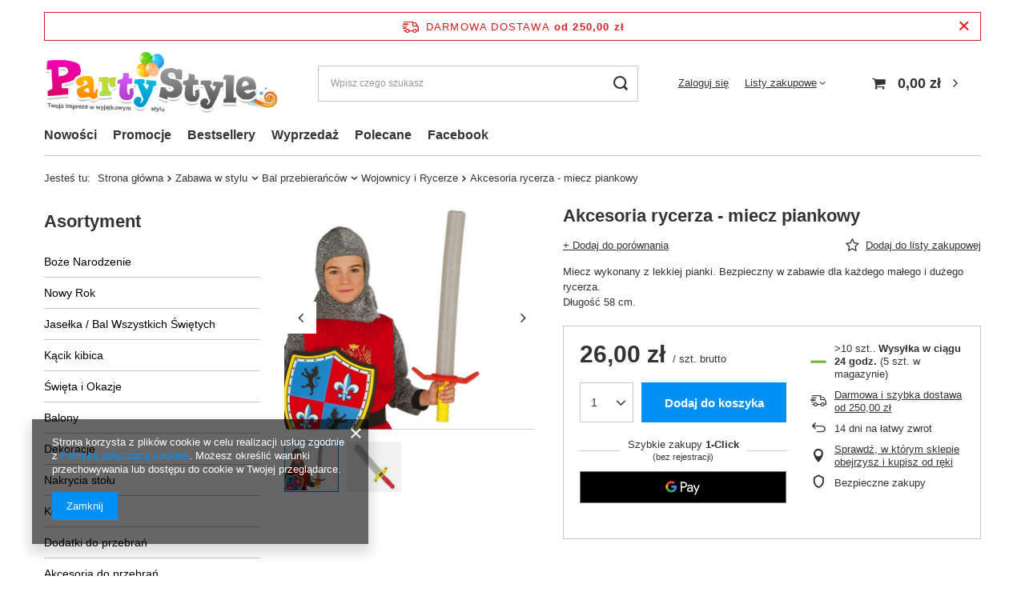

--- FILE ---
content_type: text/html; charset=utf-8
request_url: https://www.partystyle.pl/product-pol-4394-Akcesoria-rycerza-miecz-piankowy.html
body_size: 27674
content:
<!DOCTYPE html>
<html lang="pl" class="--freeShipping --vat --gross " ><head><meta name='viewport' content='user-scalable=no, initial-scale = 1.0, maximum-scale = 1.0, width=device-width, viewport-fit=cover'/> <link rel="preload" crossorigin="anonymous" as="font" href="/gfx/pol/fontello.woff?v=2"><meta http-equiv="Content-Type" content="text/html; charset=utf-8"><meta http-equiv="X-UA-Compatible" content="IE=edge"><title></title><meta name="keywords" content="miecz piankowy miękki zabawa rycerz wojownik sztylet "><meta name="description" content=""><link rel="icon" href="/gfx/pol/favicon.ico"><meta name="theme-color" content="#0090f6"><meta name="msapplication-navbutton-color" content="#0090f6"><meta name="apple-mobile-web-app-status-bar-style" content="#0090f6"><link rel="preload stylesheet" as="style" href="/gfx/pol/style.css.gzip?r=1644918158"><script>var app_shop={urls:{prefix:'data="/gfx/'.replace('data="', '')+'pol/',graphql:'/graphql/v1/'},vars:{priceType:'gross',priceTypeVat:true,productDeliveryTimeAndAvailabilityWithBasket:false,geoipCountryCode:'US',},txt:{priceTypeText:' brutto',},fn:{},fnrun:{},files:[],graphql:{}};const getCookieByName=(name)=>{const value=`; ${document.cookie}`;const parts = value.split(`; ${name}=`);if(parts.length === 2) return parts.pop().split(';').shift();return false;};if(getCookieByName('freeeshipping_clicked')){document.documentElement.classList.remove('--freeShipping');}if(getCookieByName('rabateCode_clicked')){document.documentElement.classList.remove('--rabateCode');}</script><meta name="robots" content="index,follow"><meta name="rating" content="general"><meta name="Author" content="Party Style na bazie IdoSell (www.idosell.com/shop).">
<!-- Begin LoginOptions html -->

<style>
#client_new_social .service_item[data-name="service_Apple"]:before, 
#cookie_login_social_more .service_item[data-name="service_Apple"]:before,
.oscop_contact .oscop_login__service[data-service="Apple"]:before {
    display: block;
    height: 2.6rem;
    content: url('/gfx/standards/apple.svg?r=1743165583');
}
.oscop_contact .oscop_login__service[data-service="Apple"]:before {
    height: auto;
    transform: scale(0.8);
}
#client_new_social .service_item[data-name="service_Apple"]:has(img.service_icon):before,
#cookie_login_social_more .service_item[data-name="service_Apple"]:has(img.service_icon):before,
.oscop_contact .oscop_login__service[data-service="Apple"]:has(img.service_icon):before {
    display: none;
}
</style>

<!-- End LoginOptions html -->

<!-- Open Graph -->
<meta property="og:type" content="website"><meta property="og:url" content="https://www.partystyle.pl/product-pol-4394-Akcesoria-rycerza-miecz-piankowy.html
"><meta property="og:title" content="Akcesoria rycerza - miecz piankowy"><meta property="og:description" content="Miecz wykonany z lekkiej pianki. Bezpieczny w zabawie dla każdego małego i dużego rycerza.
Długość 58 cm."><meta property="og:site_name" content="Party Style"><meta property="og:locale" content="pl_PL"><meta property="og:image" content="https://www.partystyle.pl/hpeciai/d068d2f5f4d08c881cc19c931a72c9eb/pol_pl_Akcesoria-rycerza-miecz-piankowy-4394_1.jpg"><meta property="og:image:width" content="650"><meta property="og:image:height" content="575"><link rel="manifest" href="https://www.partystyle.pl/data/include/pwa/2/manifest.json?t=3"><meta name="apple-mobile-web-app-capable" content="yes"><meta name="apple-mobile-web-app-status-bar-style" content="black"><meta name="apple-mobile-web-app-title" content="www.partystyle.pl"><link rel="apple-touch-icon" href="/data/include/pwa/2/icon-128.png"><link rel="apple-touch-startup-image" href="/data/include/pwa/2/logo-512.png" /><meta name="msapplication-TileImage" content="/data/include/pwa/2/icon-144.png"><meta name="msapplication-TileColor" content="#2F3BA2"><meta name="msapplication-starturl" content="/"><script type="application/javascript">var _adblock = true;</script><script async src="/data/include/advertising.js"></script><script type="application/javascript">var statusPWA = {
                online: {
                    txt: "Połączono z internetem",
                    bg: "#5fa341"
                },
                offline: {
                    txt: "Brak połączenia z internetem",
                    bg: "#eb5467"
                }
            }</script><script async type="application/javascript" src="/ajax/js/pwa_online_bar.js?v=1&r=6"></script>
<!-- End Open Graph -->

<link rel="canonical" href="https://www.partystyle.pl/product-pol-4394-Akcesoria-rycerza-miecz-piankowy.html" />


<!-- Begin additional html or js -->


<!--26|2|24-->
<!-- Google Code for Sprzeda&#380; produkt&oacute;w Conversion Page -->
<script type="text/javascript"><!--
/*  */
var google_conversion_id = 1000158023;
var google_conversion_language = "en";
var google_conversion_format = "2";
var google_conversion_color = "ffffff";
var google_conversion_label = "9H4JCLmBvQQQx-b03AM";
var google_conversion_value = 0;
/*  */
--></script>
<script type="text/javascript" src="http://www.googleadservices.com/pagead/conversion.js"></script>
<noscript>
<div style="display:inline;">
<img height="1" width="1" style="border-style:none;" alt="" src="http://www.googleadservices.com/pagead/conversion/1000158023/?value=0&amp;label=9H4JCLmBvQQQx-b03AM&amp;guid=ON&amp;script=0"/>
</div>
</noscript>
<script type="text/javascript"><!--
(function() {
var ga = document.createElement('script'); ga.type = 'text/javascript'; ga.async = true;
ga.src = ('https:' == document.location.protocol ? ' https://ssl' : ' http://www') + '.google-analytics.com/ga.js';
var s = document.getElementsByTagName('script')[0]; s.parentNode.insertBefore(ga, s);
})();
--></script>
<!-- Global site tag (gtag.js) - Google Analytics -->
<script src="https://www.googletagmanager.com/gtag/js?id=UA-37361174-1" async=""></script>
<script><!--
  window.dataLayer = window.dataLayer || [];
  function gtag(){dataLayer.push(arguments);}
  gtag('js', new Date());

  gtag('config', 'UA-37361174-1');
--></script>

<!-- Google Tag Manager -->
<script>(function(w,d,s,l,i){w[l]=w[l]||[];w[l].push({'gtm.start':
new Date().getTime(),event:'gtm.js'});var f=d.getElementsByTagName(s)[0],
j=d.createElement(s),dl=l!='dataLayer'?'&l='+l:'';j.async=true;j.src=
'https://www.googletagmanager.com/gtm.js?id='+i+dl;f.parentNode.insertBefore(j,f);
})(window,document,'script','dataLayer','GTM-P7S5JF8');</script>
<!-- End Google Tag Manager -->



<!-- End additional html or js -->
                <script>
                if (window.ApplePaySession && window.ApplePaySession.canMakePayments()) {
                    var applePayAvailabilityExpires = new Date();
                    applePayAvailabilityExpires.setTime(applePayAvailabilityExpires.getTime() + 2592000000); //30 days
                    document.cookie = 'applePayAvailability=yes; expires=' + applePayAvailabilityExpires.toUTCString() + '; path=/;secure;'
                    var scriptAppleJs = document.createElement('script');
                    scriptAppleJs.src = "/ajax/js/apple.js?v=3";
                    if (document.readyState === "interactive" || document.readyState === "complete") {
                          document.body.append(scriptAppleJs);
                    } else {
                        document.addEventListener("DOMContentLoaded", () => {
                            document.body.append(scriptAppleJs);
                        });  
                    }
                } else {
                    document.cookie = 'applePayAvailability=no; path=/;secure;'
                }
                </script>
                                <script>
                var listenerFn = function(event) {
                    if (event.origin !== "https://payment.idosell.com")
                        return;
                    
                    var isString = (typeof event.data === 'string' || event.data instanceof String);
                    if (!isString) return;
                    try {
                        var eventData = JSON.parse(event.data);
                    } catch (e) {
                        return;
                    }
                    if (!eventData) { return; }                                            
                    if (eventData.isError) { return; }
                    if (eventData.action != 'isReadyToPay') {return; }
                    
                    if (eventData.result.result && eventData.result.paymentMethodPresent) {
                        var googlePayAvailabilityExpires = new Date();
                        googlePayAvailabilityExpires.setTime(googlePayAvailabilityExpires.getTime() + 2592000000); //30 days
                        document.cookie = 'googlePayAvailability=yes; expires=' + googlePayAvailabilityExpires.toUTCString() + '; path=/;secure;'
                    } else {
                        document.cookie = 'googlePayAvailability=no; path=/;secure;'
                    }                                            
                }     
                if (!window.isAdded)
                {                                        
                    if (window.oldListener != null) {
                         window.removeEventListener('message', window.oldListener);
                    }                        
                    window.addEventListener('message', listenerFn);
                    window.oldListener = listenerFn;                                      
                       
                    const iframe = document.createElement('iframe');
                    iframe.src = "https://payment.idosell.com/assets/html/checkGooglePayAvailability.html?origin=https%3A%2F%2Fwww.partystyle.pl";
                    iframe.style.display = 'none';                                            

                    if (document.readyState === "interactive" || document.readyState === "complete") {
                          if (!window.isAdded) {
                              window.isAdded = true;
                              document.body.append(iframe);
                          }
                    } else {
                        document.addEventListener("DOMContentLoaded", () => {
                            if (!window.isAdded) {
                              window.isAdded = true;
                              document.body.append(iframe);
                          }
                        });  
                    }  
                }
                </script>
                <script>let paypalDate = new Date();
                    paypalDate.setTime(paypalDate.getTime() + 86400000);
                    document.cookie = 'payPalAvailability_PLN=-1; expires=' + paypalDate.getTime() + '; path=/; secure';
                </script><script src="/data/gzipFile/expressCheckout.js.gz"></script><link rel="preload" as="image" href="/hpeciai/8526d9a253f01273e0da38590b0b0939/pol_pm_Akcesoria-rycerza-miecz-piankowy-4394_1.jpg"><style>
								#main_banner1.skeleton .main_slider__item {
									padding-top: calc(229/580* 100%);
								}
								#main_banner1 .main_slider__item > a.loading {
									min-height: 229px;
								}
							</style><style>
									#photos_slider[data-skeleton] .photos__link:before {
										padding-top: calc(575/650* 100%);
									}
									@media (min-width: 979px) {.photos__slider[data-skeleton] .photos__figure:not(.--nav):first-child .photos__link {
										max-height: 575px;
									}}
								</style></head><body>
<!-- Begin additional html or js -->


<!--31|2|24-->
<!-- Google Tag Manager (noscript) -->
<noscript><iframe src="https://www.googletagmanager.com/ns.html?id=GTM-P7S5JF8"
height="0" width="0" style="display:none;visibility:hidden"></iframe></noscript>
<!-- End Google Tag Manager (noscript) -->

<!-- End additional html or js -->
<script>
					var script = document.createElement('script');
					script.src = app_shop.urls.prefix + 'envelope.js.gzip';

					document.getElementsByTagName('body')[0].insertBefore(script, document.getElementsByTagName('body')[0].firstChild);
				</script><div id="container" class="projector_page container max-width-1200"><header class=" commercial_banner"><script class="ajaxLoad">
                app_shop.vars.vat_registered = "true";
                app_shop.vars.currency_format = "###,##0.00";
                
                    app_shop.vars.currency_before_value = false;
                
                    app_shop.vars.currency_space = true;
                
                app_shop.vars.symbol = "zł";
                app_shop.vars.id= "PLN";
                app_shop.vars.baseurl = "http://www.partystyle.pl/";
                app_shop.vars.sslurl= "https://www.partystyle.pl/";
                app_shop.vars.curr_url= "%2Fproduct-pol-4394-Akcesoria-rycerza-miecz-piankowy.html";
                

                var currency_decimal_separator = ',';
                var currency_grouping_separator = ' ';

                
                    app_shop.vars.blacklist_extension = ["exe","com","swf","js","php"];
                
                    app_shop.vars.blacklist_mime = ["application/javascript","application/octet-stream","message/http","text/javascript","application/x-deb","application/x-javascript","application/x-shockwave-flash","application/x-msdownload"];
                
                    app_shop.urls.contact = "/contact-pol.html";
                </script><div id="viewType" style="display:none"></div><div id="freeShipping" class="freeShipping"><span class="freeShipping__info">Darmowa dostawa</span><strong class="freeShipping__val">
						od 
						250,00 zł</strong><a href="" class="freeShipping__close"></a></div><div id="logo" class="d-flex align-items-center" data-bg="/data/gfx/mask/pol/top_2_big.gif"><a href="http://www.partystyle.pl/" target="_self"><img src="/data/gfx/mask/pol/logo_2_big.png" alt="Party Style" width="412" height="114"></a></div><form action="https://www.partystyle.pl/search.php" method="get" id="menu_search" class="menu_search"><a href="#showSearchForm" class="menu_search__mobile"></a><div class="menu_search__block"><div class="menu_search__item --input"><input class="menu_search__input" type="text" name="text" autocomplete="off" placeholder="Wpisz czego szukasz"><button class="menu_search__submit" type="submit"></button></div><div class="menu_search__item --results search_result"></div></div></form><div id="menu_settings" class="align-items-center justify-content-center justify-content-lg-end"><div id="menu_additional"><a class="account_link" href="https://www.partystyle.pl/login.php">Zaloguj się</a><div class="shopping_list_top" data-empty="true"><a href="https://www.partystyle.pl/pl/shoppinglist/" class="wishlist_link slt_link">Listy zakupowe</a><div class="slt_lists"><ul class="slt_lists__nav"><li class="slt_lists__nav_item" data-list_skeleton="true" data-list_id="true" data-shared="true"><a class="slt_lists__nav_link" data-list_href="true"><span class="slt_lists__nav_name" data-list_name="true"></span><span class="slt_lists__count" data-list_count="true">0</span></a></li></ul><span class="slt_lists__empty">Dodaj do nich produkty, które lubisz i chcesz kupić później.</span></div></div></div></div><div class="shopping_list_top_mobile d-none" data-empty="true"><a href="https://www.partystyle.pl/pl/shoppinglist/" class="sltm_link"></a></div><div class="sl_choose sl_dialog"><div class="sl_choose__wrapper sl_dialog__wrapper p-4 p-md-5"><div class="sl_choose__item --top sl_dialog_close mb-2"><strong class="sl_choose__label">Zapisz na liście zakupowej</strong></div><div class="sl_choose__item --lists" data-empty="true"><div class="sl_choose__list f-group --radio m-0 d-md-flex align-items-md-center justify-content-md-between" data-list_skeleton="true" data-list_id="true" data-shared="true"><input type="radio" name="add" class="sl_choose__input f-control" id="slChooseRadioSelect" data-list_position="true"><label for="slChooseRadioSelect" class="sl_choose__group_label f-label py-4" data-list_position="true"><span class="sl_choose__sub d-flex align-items-center"><span class="sl_choose__name" data-list_name="true"></span><span class="sl_choose__count" data-list_count="true">0</span></span></label><button type="button" class="sl_choose__button --desktop btn --solid">Zapisz</button></div></div><div class="sl_choose__item --create sl_create mt-4"><a href="#new" class="sl_create__link  align-items-center">Stwórz nową listę zakupową</a><form class="sl_create__form align-items-center"><div class="sl_create__group f-group --small mb-0"><input type="text" class="sl_create__input f-control" required="required"><label class="sl_create__label f-label">Nazwa nowej listy</label></div><button type="submit" class="sl_create__button btn --solid ml-2 ml-md-3">Utwórz listę</button></form></div><div class="sl_choose__item --mobile mt-4 d-flex justify-content-center d-md-none"><button class="sl_choose__button --mobile btn --solid --large">Zapisz</button></div></div></div><div id="menu_basket" class="topBasket"><a class="topBasket__sub" href="/basketedit.php"><span class="badge badge-info"></span><strong class="topBasket__price" style="display: none;">0,00 zł</strong></a><div class="topBasket__details --products" style="display: none;"><div class="topBasket__block --labels"><label class="topBasket__item --name">Produkt</label><label class="topBasket__item --sum">Ilość</label><label class="topBasket__item --prices">Cena</label></div><div class="topBasket__block --products"></div><div class="topBasket__block --oneclick topBasket_oneclick" data-lang="pol"><div class="topBasket_oneclick__label"><span class="topBasket_oneclick__text --fast">Szybkie zakupy <strong>1-Click</strong></span><span class="topBasket_oneclick__text --registration"> (bez rejestracji)</span></div><div class="topBasket_oneclick__items"><span class="topBasket_oneclick__item --googlePay" title="Google Pay"><img class="topBasket_oneclick__icon" src="/panel/gfx/payment_forms/237.png" alt="Google Pay"></span></div></div></div><div class="topBasket__details --shipping" style="display: none;"><span class="topBasket__name">Koszt dostawy od</span><span id="shipppingCost"></span></div><script>
						app_shop.vars.cache_html = true;
					</script></div><nav id="menu_categories3"><button type="button" class="navbar-toggler"><i class="icon-reorder"></i></button><div class="navbar-collapse" id="menu_navbar3"><ul class="navbar-nav mx-md-n2"><li class="nav-item"><a  href="/search.php?newproducts=y" target="_self" title="Nowości" class="nav-link" >Nowości</a></li><li class="nav-item"><a  href="http://www.partystyle.pl/Przecena-sdiscount-pol.html" target="_self" title="Promocje" class="nav-link" >Promocje</a></li><li class="nav-item"><a  href="/search.php?bestseller=y" target="_self" title="Bestsellery" class="nav-link" >Bestsellery</a></li><li class="nav-item"><a  href="http://www.partystyle.pl/Przecena-sdiscount-pol.html" target="_self" title="Wyprzedaż" class="nav-link" >Wyprzedaż</a></li><li class="nav-item"><a  href="/pol_m_Polecane-234.html" target="_self" title="Polecane" class="nav-link" >Polecane</a></li><li class="nav-item"><a  href="http://www.facebook.com/PartyStylePL" target="_blank" title="Facebook" class="nav-link" >Facebook</a></li></ul></div></nav><div id="breadcrumbs" class="breadcrumbs"><div class="back_button"><button id="back_button"><i class="icon-angle-left"></i> Wstecz</button></div><div class="list_wrapper"><ol><li><span>Jesteś tu:  </span></li><li class="bc-main"><span><a href="/">Strona główna</a></span></li><li class="category bc-item-1 --more"><a class="category" href="/pol_m_Zabawa-w-stylu-204.html">Zabawa w stylu</a><ul class="breadcrumbs__sub"><li class="breadcrumbs__item"><a class="breadcrumbs__link --link" href="/pol_m_Zabawa-w-stylu_Balik-malucha-205.html">Balik malucha</a></li><li class="breadcrumbs__item"><a class="breadcrumbs__link --link" href="/pol_m_Zabawa-w-stylu_Bal-przebierancow-206.html">Bal przebierańców</a></li></ul></li><li class="category bc-item-2 --more"><a class="category" href="/pol_m_Zabawa-w-stylu_Bal-przebierancow-206.html">Bal przebierańców</a><ul class="breadcrumbs__sub"><li class="breadcrumbs__item"><a class="breadcrumbs__link --link" href="/pol_m_Zabawa-w-stylu_Bal-przebierancow_Anioly-i-Diably-348.html">Anioły i Diabły</a></li><li class="breadcrumbs__item"><a class="breadcrumbs__link --link" href="/pol_m_Zabawa-w-stylu_Bal-przebierancow_Boginie-i-Bogowie-566.html">Boginie i Bogowie</a></li><li class="breadcrumbs__item"><a class="breadcrumbs__link --link" href="/pol_m_Zabawa-w-stylu_Bal-przebierancow_Bohaterowie-336.html">Bohaterowie</a></li><li class="breadcrumbs__item"><a class="breadcrumbs__link --link" href="/pol_m_Zabawa-w-stylu_Bal-przebierancow_Casino-i-lata-20te-30te-211.html">Casino i lata 20te/30te</a></li><li class="breadcrumbs__item"><a class="breadcrumbs__link --link" href="/pol_m_Zabawa-w-stylu_Bal-przebierancow_Czarownice-Wiedzmy-i-Magowie-557.html">Czarownice, Wiedźmy i Magowie</a></li><li class="breadcrumbs__item"><a class="breadcrumbs__link --link" href="/pol_m_Zabawa-w-stylu_Bal-przebierancow_Disco-210.html">Disco</a></li><li class="breadcrumbs__item"><a class="breadcrumbs__link --link" href="/pol_m_Zabawa-w-stylu_Bal-przebierancow_Dziki-Zachod-310.html">Dziki Zachód</a></li><li class="breadcrumbs__item"><a class="breadcrumbs__link --link" href="/pol_m_Zabawa-w-stylu_Bal-przebierancow_Daleki-Wschod-870.html">Daleki Wschód</a></li><li class="breadcrumbs__item"><a class="breadcrumbs__link --link" href="/pol_m_Zabawa-w-stylu_Bal-przebierancow_Halloween-309.html">Halloween</a></li><li class="breadcrumbs__item"><a class="breadcrumbs__link --link" href="/pol_m_Zabawa-w-stylu_Bal-przebierancow_Hawaje-209.html">Hawaje</a></li><li class="breadcrumbs__item"><a class="breadcrumbs__link --link" href="/pol_m_Zabawa-w-stylu_Bal-przebierancow_Hipisi-Dzieci-Kwiaty-750.html">Hipisi - Dzieci Kwiaty</a></li><li class="breadcrumbs__item"><a class="breadcrumbs__link --link" href="/pol_m_Zabawa-w-stylu_Bal-przebierancow_Jaskiniowcy-563.html">Jaskiniowcy</a></li><li class="breadcrumbs__item"><a class="breadcrumbs__link --link" href="/pol_m_Zabawa-w-stylu_Bal-przebierancow_Karnawal-334.html">Karnawał</a></li><li class="breadcrumbs__item"><a class="breadcrumbs__link --link" href="/pol_m_Zabawa-w-stylu_Bal-przebierancow_Klaun-i-Cyrk-673.html">Klaun i Cyrk</a></li><li class="breadcrumbs__item"><a class="breadcrumbs__link --link" href="/pol_m_Zabawa-w-stylu_Bal-przebierancow_Kosmos-678.html">Kosmos</a></li><li class="breadcrumbs__item"><a class="breadcrumbs__link --link" href="/pol_m_Zabawa-w-stylu_Bal-przebierancow_Krolowie-i-Ksiezniczki-371.html">Królowie i Księżniczki</a></li><li class="breadcrumbs__item"><a class="breadcrumbs__link --link" href="/pol_m_Zabawa-w-stylu_Bal-przebierancow_Lekarze-i-pielegniarki-306.html">Lekarze i pielęgniarki</a></li><li class="breadcrumbs__item"><a class="breadcrumbs__link --link" href="/pol_m_Zabawa-w-stylu_Bal-przebierancow_Mundurowi-565.html">Mundurowi</a></li><li class="breadcrumbs__item"><a class="breadcrumbs__link --link" href="/pol_m_Zabawa-w-stylu_Bal-przebierancow_Na-Sportowo-405.html">Na Sportowo</a></li><li class="breadcrumbs__item"><a class="breadcrumbs__link --link" href="/pol_m_Zabawa-w-stylu_Bal-przebierancow_Orientalny-Wschod-690.html">Orientalny Wschód</a></li><li class="breadcrumbs__item"><a class="breadcrumbs__link --link" href="/pol_m_Zabawa-w-stylu_Bal-przebierancow_Piraci-308.html">Piraci</a></li><li class="breadcrumbs__item"><a class="breadcrumbs__link --link" href="/pol_m_Zabawa-w-stylu_Bal-przebierancow_Policjanci-i-zlodzieje-307.html">Policjanci i złodzieje</a></li><li class="breadcrumbs__item"><a class="breadcrumbs__link --link" href="/pol_m_Zabawa-w-stylu_Bal-przebierancow_Wampiry-Zombi-i-Truposze-558.html">Wampiry, Zombi i Truposze</a></li><li class="breadcrumbs__item"><a class="breadcrumbs__link --link" href="/pol_m_Zabawa-w-stylu_Bal-przebierancow_Wojownicy-i-Rycerze-647.html">Wojownicy i Rycerze</a></li><li class="breadcrumbs__item"><a class="breadcrumbs__link --link" href="/pol_m_Zabawa-w-stylu_Bal-przebierancow_Wrozki-Czarodziejki-i-Elfy-567.html">Wróżki, Czarodziejki i Elfy</a></li><li class="breadcrumbs__item"><a class="breadcrumbs__link --link" href="/pol_m_Zabawa-w-stylu_Bal-przebierancow_Swiateczne-351.html">Świąteczne</a></li><li class="breadcrumbs__item"><a class="breadcrumbs__link --link" href="/pol_m_Zabawa-w-stylu_Bal-przebierancow_Zawod-754.html">Zawód</a></li><li class="breadcrumbs__item"><a class="breadcrumbs__link --link" href="/pol_m_Zabawa-w-stylu_Bal-przebierancow_Znane-postacie-681.html">Znane postacie</a></li><li class="breadcrumbs__item"><a class="breadcrumbs__link --link" href="/pol_m_Zabawa-w-stylu_Bal-przebierancow_Zwierzeta-684.html">Zwierzęta</a></li><li class="breadcrumbs__item"><a class="breadcrumbs__link --link" href="/pol_m_Zabawa-w-stylu_Bal-przebierancow_Inne-635.html">Inne</a></li></ul></li><li class="category bc-item-3 bc-active"><a class="category" href="/pol_m_Zabawa-w-stylu_Bal-przebierancow_Wojownicy-i-Rycerze-647.html">Wojownicy i Rycerze</a></li><li class="bc-active bc-product-name"><span>Akcesoria rycerza - miecz piankowy</span></li></ol></div></div></header><div id="layout" class="row clearfix"><aside class="col-md-3 col-xl-2"><section class="shopping_list_menu"><div class="shopping_list_menu__block --lists slm_lists" data-empty="true"><span class="slm_lists__label">Listy zakupowe</span><ul class="slm_lists__nav"><li class="slm_lists__nav_item" data-list_skeleton="true" data-list_id="true" data-shared="true"><a class="slm_lists__nav_link" data-list_href="true"><span class="slm_lists__nav_name" data-list_name="true"></span><span class="slm_lists__count" data-list_count="true">0</span></a></li><li class="slm_lists__nav_header"><span class="slm_lists__label">Listy zakupowe</span></li></ul><a href="#manage" class="slm_lists__manage d-none align-items-center d-md-flex">Zarządzaj listami</a></div><div class="shopping_list_menu__block --bought slm_bought"><a class="slm_bought__link d-flex" href="https://www.partystyle.pl/products-bought.php">
						Lista dotychczas zamówionych produktów
					</a></div><div class="shopping_list_menu__block --info slm_info"><strong class="slm_info__label d-block mb-3">Jak działa lista zakupowa?</strong><ul class="slm_info__list"><li class="slm_info__list_item d-flex mb-3">
							Po zalogowaniu możesz umieścić i przechowywać na liście zakupowej dowolną liczbę produktów nieskończenie długo.
						</li><li class="slm_info__list_item d-flex mb-3">
							Dodanie produktu do listy zakupowej nie oznacza automatycznie jego rezerwacji.
						</li><li class="slm_info__list_item d-flex mb-3">
							Dla niezalogowanych klientów lista zakupowa przechowywana jest do momentu wygaśnięcia sesji (około 24h).
						</li></ul></div></section><div id="mobileCategories" class="mobileCategories"><div class="mobileCategories__item --menu"><a class="mobileCategories__link --active" href="#" data-ids="#menu_search,.shopping_list_menu,#menu_search,#menu_navbar,#menu_navbar3, #menu_blog">
                            Menu
                        </a></div><div class="mobileCategories__item --account"><a class="mobileCategories__link" href="#" data-ids="#menu_contact,#login_menu_block">
                            Konto
                        </a></div></div><div class="setMobileGrid" data-item="#menu_navbar"></div><div class="setMobileGrid" data-item="#menu_navbar3" data-ismenu1="true"></div><div class="setMobileGrid" data-item="#menu_blog"></div><div class="login_menu_block d-lg-none" id="login_menu_block"><a class="sign_in_link" href="/login.php" title=""><i class="icon-user"></i><span>Zaloguj się</span></a><a class="registration_link" href="/client-new.php?register" title=""><i class="icon-lock"></i><span>Zarejestruj się</span></a><a class="order_status_link" href="/order-open.php" title=""><i class="icon-globe"></i><span>Sprawdź status zamówienia</span></a></div><div class="setMobileGrid" data-item="#menu_contact"></div><div class="setMobileGrid" data-item="#menu_settings"></div><nav id="menu_categories" class="col-md-12 px-0"><h2 class="big_label"><a href="/categories.php" title="Kliknij, by zobaczyć wszystkie kategorie">Asortyment</a></h2><button type="button" class="navbar-toggler"><i class="icon-reorder"></i></button><div class="navbar-collapse" id="menu_navbar"><ul class="navbar-nav"><li class="nav-item"><a  href="/pol_m_Boze-Narodzenie-189.html" target="_self" title="Boże Narodzenie" class="nav-link" >Boże Narodzenie</a><ul class="navbar-subnav"><li class="nav-item"><a class="nav-link" href="/pol_m_Boze-Narodzenie_Balony-638.html" target="_self">Balony</a></li><li class="nav-item"><a class="nav-link" href="/pol_m_Boze-Narodzenie_Banery-i-Girlandy-642.html" target="_self">Banery i Girlandy</a></li><li class="nav-item"><a class="nav-link" href="/pol_m_Boze-Narodzenie_Dekoracje-645.html" target="_self">Dekoracje</a></li><li class="nav-item"><a class="nav-link" href="/pol_m_Boze-Narodzenie_Dodatki-i-Akcesoria-643.html" target="_self">Dodatki i Akcesoria</a></li><li class="nav-item"><a class="nav-link" href="/pol_m_Boze-Narodzenie_Kostiumy-639.html" target="_self">Kostiumy</a><ul class="navbar-subsubnav"><li class="nav-item"><a class="nav-link" href="/pol_m_Boze-Narodzenie_Kostiumy_Dla-doroslych-640.html" target="_self">Dla dorosłych</a></li><li class="nav-item"><a class="nav-link" href="/pol_m_Boze-Narodzenie_Kostiumy_Dla-dzieci-641.html" target="_self">Dla dzieci</a></li></ul></li><li class="nav-item"><a class="nav-link" href="/pol_m_Boze-Narodzenie_Nakrycia-stolu-646.html" target="_self">Nakrycia stołu</a></li><li class="nav-item"><a class="nav-link" href="/pol_m_Boze-Narodzenie_Wstazki-i-Kokardki-644.html" target="_self">Wstążki i Kokardki</a></li><li class="nav-item"><a class="nav-link" href="/pol_m_Boze-Narodzenie_Jaselka-713.html" target="_self">Jasełka</a></li></ul></li><li class="nav-item"><a  href="/pol_m_Nowy-Rok-196.html" target="_self" title="Nowy Rok" class="nav-link" >Nowy Rok</a></li><li class="nav-item"><a  href="/pol_m_Jaselka-Bal-Wszystkich-Swietych-753.html" target="_self" title="Jasełka / Bal Wszystkich Świętych" class="nav-link" >Jasełka / Bal Wszystkich Świętych</a></li><li class="nav-item"><a  href="/pol_m_Kacik-kibica-664.html" target="_self" title="Kącik kibica" class="nav-link" >Kącik kibica</a></li><li class="nav-item"><a  href="/pol_m_Swieta-i-Okazje-187.html" target="_self" title="Święta i Okazje" class="nav-link" >Święta i Okazje</a><ul class="navbar-subnav"><li class="nav-item"><a class="nav-link" href="/pol_m_Swieta-i-Okazje_Chrzciny-Komunia-416.html" target="_self">Chrzciny, Komunia</a><ul class="navbar-subsubnav"><li class="nav-item"><a class="nav-link" href="/pol_m_Swieta-i-Okazje_Chrzciny-Komunia_Chrzest-770.html" target="_self">Chrzest</a></li><li class="nav-item"><a class="nav-link" href="/pol_m_Swieta-i-Okazje_Chrzciny-Komunia_Komunia-771.html" target="_self">Komunia</a></li><li class="nav-item"><a class="nav-link" href="/pol_m_Swieta-i-Okazje_Chrzciny-Komunia_Uniwersalne-772.html" target="_self">Uniwersalne</a></li></ul></li><li class="nav-item"><a class="nav-link" href="/pol_m_Swieta-i-Okazje_Walentynki-195.html" target="_self">Walentynki</a><ul class="navbar-subsubnav"><li class="nav-item"><a class="nav-link" href="/pol_m_Swieta-i-Okazje_Walentynki_Balony-813.html" target="_self">Balony</a></li><li class="nav-item"><a class="nav-link" href="/pol_m_Swieta-i-Okazje_Walentynki_Dekoracje-815.html" target="_self">Dekoracje</a></li><li class="nav-item"><a class="nav-link" href="/pol_m_Swieta-i-Okazje_Walentynki_Gadzety-816.html" target="_self">Gadżety</a></li><li class="nav-item"><a class="nav-link" href="/pol_m_Swieta-i-Okazje_Walentynki_Nakrycia-stolu-814.html" target="_self">Nakrycia stołu</a></li><li class="nav-item"><a class="nav-link" href="/pol_m_Swieta-i-Okazje_Walentynki_Pozostale-817.html" target="_self">Pozostałe</a></li></ul></li><li class="nav-item"><a class="nav-link" href="/pol_m_Swieta-i-Okazje_Wielkanoc-274.html" target="_self">Wielkanoc</a></li><li class="nav-item"><a class="nav-link" href="/pol_m_Swieta-i-Okazje_Dzien-sw-Patryka-751.html" target="_self">Dzień św. Patryka</a></li><li class="nav-item"><a class="nav-link" href="/pol_m_Swieta-i-Okazje_Dzien-mamy-i-taty-615.html" target="_self">Dzień mamy i taty</a></li><li class="nav-item"><a class="nav-link" href="/pol_m_Swieta-i-Okazje_Halloween-188.html" target="_self">Halloween</a><ul class="navbar-subsubnav"><li class="nav-item"><a class="nav-link" href="/pol_m_Swieta-i-Okazje_Halloween_Balony-541.html" target="_self">Balony</a></li><li class="nav-item"><a class="nav-link" href="/pol_m_Swieta-i-Okazje_Halloween_Charakteryzacja-545.html" target="_self">Charakteryzacja</a></li><li class="nav-item"><a class="nav-link" href="/pol_m_Swieta-i-Okazje_Halloween_Dekoracje-540.html" target="_self">Dekoracje</a></li><li class="nav-item"><a class="nav-link" href="/pol_m_Swieta-i-Okazje_Halloween_Nakrycia-stolu-547.html" target="_self">Nakrycia stołu</a></li><li class="nav-item"><a class="nav-link" href="/pol_m_Swieta-i-Okazje_Halloween_Kapelusze-i-czapki-548.html" target="_self">Kapelusze i czapki</a></li><li class="nav-item"><a class="nav-link" href="/pol_m_Swieta-i-Okazje_Halloween_Maski-543.html" target="_self">Maski</a></li><li class="nav-item"><a class="nav-link" href="/pol_m_Swieta-i-Okazje_Halloween_Peruki-546.html" target="_self">Peruki</a></li><li class="nav-item"><a class="nav-link" href="/pol_m_Swieta-i-Okazje_Halloween_Opaski-550.html" target="_self">Opaski</a></li><li class="nav-item"><a class="nav-link" href="/pol_m_Swieta-i-Okazje_Halloween_Przebrania-544.html" target="_self">Przebrania</a></li><li class="nav-item"><a class="nav-link" href="/pol_m_Swieta-i-Okazje_Halloween_Dodatki-do-strojow-549.html" target="_self">Dodatki do strojów</a></li><li class="nav-item"><a class="nav-link" href="/pol_m_Swieta-i-Okazje_Halloween_Torebki-na-cukierki-551.html" target="_self">Torebki na cukierki</a></li><li class="nav-item"><a class="nav-link" href="/pol_m_Swieta-i-Okazje_Halloween_Motywy-783.html" target="_self">Motywy</a></li></ul></li><li class="nav-item"><a class="nav-link" href="/pol_m_Swieta-i-Okazje_Dzien-Pluszowego-Misia-833.html" target="_self">Dzień Pluszowego Misia</a></li><li class="nav-item"><a class="nav-link" href="/pol_m_Swieta-i-Okazje_Zakonczenie-szkoly-nauki-728.html" target="_self">Zakończenie szkoły / nauki</a></li><li class="nav-item"><a class="nav-link" href="/pol_m_Swieta-i-Okazje_Powitanie-761.html" target="_self">Powitanie</a></li><li class="nav-item"><a class="nav-link" href="/pol_m_Swieta-i-Okazje_Wieczor-panienski-216.html" target="_self">Wieczór panieński</a><ul class="navbar-subsubnav"><li class="nav-item"><a class="nav-link" href="/pol_m_Swieta-i-Okazje_Wieczor-panienski_Akcesoria-i-Gadzety-276.html" target="_self">Akcesoria i Gadżety</a></li><li class="nav-item"><a class="nav-link" href="/pol_m_Swieta-i-Okazje_Wieczor-panienski_Dekoracje-260.html" target="_self">Dekoracje</a></li><li class="nav-item"><a class="nav-link" href="/pol_m_Swieta-i-Okazje_Wieczor-panienski_Gry-266.html" target="_self">Gry</a></li><li class="nav-item"><a class="nav-link" href="/pol_m_Swieta-i-Okazje_Wieczor-panienski_Niegrzeczne-Prezenty-267.html" target="_self">Niegrzeczne Prezenty</a></li><li class="nav-item"><a class="nav-link" href="/pol_m_Swieta-i-Okazje_Wieczor-panienski_Przebrania-408.html" target="_self">Przebrania</a></li></ul></li><li class="nav-item"><a class="nav-link" href="/pol_m_Swieta-i-Okazje_Wieczor-kawalerski-220.html" target="_self">Wieczór kawalerski</a><ul class="navbar-subsubnav"><li class="nav-item"><a class="nav-link" href="/pol_m_Swieta-i-Okazje_Wieczor-kawalerski_Akcesoria-i-Gadzety-277.html" target="_self">Akcesoria i Gadżety</a></li><li class="nav-item"><a class="nav-link" href="/pol_m_Swieta-i-Okazje_Wieczor-kawalerski_Dekoracje-263.html" target="_self">Dekoracje</a></li><li class="nav-item"><a class="nav-link" href="/pol_m_Swieta-i-Okazje_Wieczor-kawalerski_Gry-264.html" target="_self">Gry</a></li><li class="nav-item"><a class="nav-link" href="/pol_m_Swieta-i-Okazje_Wieczor-kawalerski_Niegrzeczne-Prezenty-265.html" target="_self">Niegrzeczne Prezenty</a></li><li class="nav-item"><a class="nav-link" href="/pol_m_Swieta-i-Okazje_Wieczor-kawalerski_Przebrania-407.html" target="_self">Przebrania</a></li></ul></li><li class="nav-item"><a class="nav-link" href="/pol_m_Swieta-i-Okazje_Baby-Shower-Narodziny-191.html" target="_self">Baby Shower (Narodziny)</a><ul class="navbar-subsubnav"><li class="nav-item"><a class="nav-link" href="/pol_m_Swieta-i-Okazje_Baby-Shower-Narodziny-_Narodziny-Dziewczynki-497.html" target="_self">Narodziny Dziewczynki</a></li><li class="nav-item"><a class="nav-link" href="/pol_m_Swieta-i-Okazje_Baby-Shower-Narodziny-_Narodziny-Chlopczyka-498.html" target="_self">Narodziny Chłopczyka</a></li><li class="nav-item"><a class="nav-link" href="/pol_m_Swieta-i-Okazje_Baby-Shower-Narodziny-_Narodziny-655.html" target="_self">Narodziny !?</a></li></ul></li></ul></li><li class="nav-item"><a  href="/pol_m_Balony-198.html" target="_self" title="Balony" class="nav-link" >Balony</a><ul class="navbar-subnav"><li class="nav-item"><a class="nav-link" href="/pol_m_Balony_Akcesoria-do-balonow-224.html" target="_self">Akcesoria do balonów</a><ul class="navbar-subsubnav"><li class="nav-item"><a class="nav-link" href="/pol_m_Balony_Akcesoria-do-balonow_Ciezarki-534.html" target="_self">Ciężarki</a></li><li class="nav-item"><a class="nav-link" href="/pol_m_Balony_Akcesoria-do-balonow_Hel-napelnianie-535.html" target="_self">Hel - napełnianie</a></li><li class="nav-item"><a class="nav-link" href="/pol_m_Balony_Akcesoria-do-balonow_Patyczki-536.html" target="_self">Patyczki</a></li><li class="nav-item"><a class="nav-link" href="/pol_m_Balony_Akcesoria-do-balonow_Pompki-538.html" target="_self">Pompki</a></li><li class="nav-item"><a class="nav-link" href="/pol_m_Balony_Akcesoria-do-balonow_Wstazki-537.html" target="_self">Wstążki</a></li><li class="nav-item"><a class="nav-link" href="/pol_m_Balony_Akcesoria-do-balonow_Pozostale-539.html" target="_self">Pozostałe</a></li></ul></li><li class="nav-item"><a class="nav-link" href="/pol_m_Balony_Foliowe-395.html" target="_self">Foliowe</a><ul class="navbar-subsubnav"><li class="nav-item"><a class="nav-link" href="/pol_m_Balony_Foliowe_Bubble-Okragle-396.html" target="_self">Bubble - Okrągłe</a></li><li class="nav-item"><a class="nav-link" href="/pol_m_Balony_Foliowe_Cubez-Szescian-574.html" target="_self">Cubez - Sześcian</a></li><li class="nav-item"><a class="nav-link" href="/pol_m_Balony_Foliowe_Diamondz-Trojkatne-575.html" target="_self">Diamondz - Trójkątne</a></li><li class="nav-item"><a class="nav-link" href="/pol_m_Balony_Foliowe_Orbz-Kule-682.html" target="_self">Orbz - Kule</a></li><li class="nav-item"><a class="nav-link" href="/pol_m_Balony_Foliowe_Foliowe-9-23cm-na-patyku-424.html" target="_self">Foliowe 9" (23cm) na patyku</a></li><li class="nav-item"><a class="nav-link" href="/pol_m_Balony_Foliowe_Foliowe-14-36cm-na-patyku-398.html" target="_self">Foliowe 14" (36cm) na patyku</a></li><li class="nav-item"><a class="nav-link" href="/pol_m_Balony_Foliowe_Foliowe-18-45cm-397.html" target="_self">Foliowe 18" (45cm)</a></li><li class="nav-item"><a class="nav-link" href="/pol_m_Balony_Foliowe_Foliowe-24-61cm-423.html" target="_self">Foliowe 24" (61cm)</a></li><li class="nav-item"><a class="nav-link" href="/pol_m_Balony_Foliowe_Foliowe-26-66cm-571.html" target="_self">Foliowe 26" (66cm)</a></li><li class="nav-item"><a class="nav-link" href="/pol_m_Balony_Foliowe_Foliowe-32-81cm-569.html" target="_self">Foliowe 32" (81cm)</a></li><li class="nav-item"><a class="nav-link" href="/pol_m_Balony_Foliowe_Foliowe-34-86cm-570.html" target="_self">Foliowe 34" (86cm)</a></li><li class="nav-item"><a class="nav-link" href="/pol_m_Balony_Foliowe_Foliowe-36-40-91-102cm-572.html" target="_self">Foliowe 36" - 40" (91 - 102cm)</a></li><li class="nav-item"><a class="nav-link" href="/pol_m_Balony_Foliowe_Foliowe-powyzej-40-102cm-756.html" target="_self">Foliowe powyżej 40&quot; (&gt;102cm)</a></li><li class="nav-item"><a class="nav-link" href="/pol_m_Balony_Foliowe_Foliowe-Ksztalty-223.html" target="_self">Foliowe Kształty</a></li><li class="nav-item"><a class="nav-link" href="/pol_m_Balony_Foliowe_Peki-balonowe-791.html" target="_self">Pęki balonowe</a></li></ul></li><li class="nav-item"><a class="nav-link" href="/pol_m_Balony_Lateksowe-222.html" target="_self">Lateksowe</a><ul class="navbar-subsubnav"><li class="nav-item"><a class="nav-link" href="/pol_m_Balony_Lateksowe_Bez-nadruku-478.html" target="_self">Bez nadruku</a></li><li class="nav-item"><a class="nav-link" href="/pol_m_Balony_Lateksowe_Z-nadrukiem-335.html" target="_self">Z nadrukiem</a></li><li class="nav-item"><a class="nav-link" href="/pol_m_Balony_Lateksowe_Ksztaltne-479.html" target="_self">Kształtne</a></li><li class="nav-item"><a class="nav-link" href="/pol_m_Balony_Lateksowe_Mega-kule-499.html" target="_self">Mega kule</a></li></ul></li><li class="nav-item"><a class="nav-link" href="/pol_m_Balony_Zestawy-Balonowe-480.html" target="_self">Zestawy Balonowe</a></li><li class="nav-item"><a class="nav-link" href="/pol_m_Balony_Tematycznie-797.html" target="_self">Tematycznie</a><ul class="navbar-subsubnav"><li class="nav-item"><a class="nav-link" href="/pol_m_Balony_Tematycznie_Baby-Shower-825.html" target="_self">Baby Shower</a></li><li class="nav-item"><a class="nav-link" href="/pol_m_Balony_Tematycznie_Bajkowe-798.html" target="_self">Bajkowe</a></li><li class="nav-item"><a class="nav-link" href="/pol_m_Balony_Tematycznie_Dekorator-818.html" target="_self">Dekorator</a></li><li class="nav-item"><a class="nav-link" href="/pol_m_Balony_Tematycznie_Filmowe-799.html" target="_self">Filmowe</a></li><li class="nav-item"><a class="nav-link" href="/pol_m_Balony_Tematycznie_Halloweenowe-837.html" target="_self">Halloweenowe</a></li><li class="nav-item"><a class="nav-link" href="/pol_m_Balony_Tematycznie_Jedzenie-i-napoje-812.html" target="_self">Jedzenie i napoje</a></li><li class="nav-item"><a class="nav-link" href="/pol_m_Balony_Tematycznie_Noworoczne-811.html" target="_self">Noworoczne</a></li><li class="nav-item"><a class="nav-link" href="/pol_m_Balony_Tematycznie_Okolicznosciowe-806.html" target="_self">Okolicznościowe</a></li><li class="nav-item"><a class="nav-link" href="/pol_m_Balony_Tematycznie_Pojazdy-i-maszyny-805.html" target="_self">Pojazdy i maszyny</a></li><li class="nav-item"><a class="nav-link" href="/pol_m_Balony_Tematycznie_Religijne-835.html" target="_self">Religijne</a></li><li class="nav-item"><a class="nav-link" href="/pol_m_Balony_Tematycznie_Slubne-i-Walentynkowe-801.html" target="_self">Ślubne i Walentynkowe</a></li><li class="nav-item"><a class="nav-link" href="/pol_m_Balony_Tematycznie_Swiateczne-820.html" target="_self">Świąteczne</a></li><li class="nav-item"><a class="nav-link" href="/pol_m_Balony_Tematycznie_Urodzinowe-800.html" target="_self">Urodzinowe</a></li><li class="nav-item"><a class="nav-link" href="/pol_m_Balony_Tematycznie_Wielkanocne-802.html" target="_self">Wielkanocne</a></li><li class="nav-item"><a class="nav-link" href="/pol_m_Balony_Tematycznie_Zwierzeta-804.html" target="_self">Zwierzęta</a></li><li class="nav-item"><a class="nav-link" href="/pol_m_Balony_Tematycznie_Inne-836.html" target="_self">Inne</a></li></ul></li></ul></li><li class="nav-item"><a  href="/pol_m_Dekoracje-197.html" target="_self" title="Dekoracje" class="nav-link" >Dekoracje</a><ul class="navbar-subnav"><li class="nav-item"><a class="nav-link" href="/pol_m_Dekoracje_Banery-i-Girlandy-199.html" target="_self">Banery i Girlandy</a><ul class="navbar-subsubnav"><li class="nav-item"><a class="nav-link" href="/pol_m_Dekoracje_Banery-i-Girlandy_Dekoracyjne-Perlowe-374.html" target="_self">Dekoracyjne - Perłowe</a></li><li class="nav-item"><a class="nav-link" href="/pol_m_Dekoracje_Banery-i-Girlandy_Bozo-Narodzeniowe-372.html" target="_self">Bożo Narodzeniowe</a></li><li class="nav-item"><a class="nav-link" href="/pol_m_Dekoracje_Banery-i-Girlandy_Halloween-706.html" target="_self">Halloween</a></li><li class="nav-item"><a class="nav-link" href="/pol_m_Dekoracje_Banery-i-Girlandy_Lampioniki-670.html" target="_self">Lampioniki</a></li><li class="nav-item"><a class="nav-link" href="/pol_m_Dekoracje_Banery-i-Girlandy_Sylwestrowe-373.html" target="_self">Sylwestrowe</a></li><li class="nav-item"><a class="nav-link" href="/pol_m_Dekoracje_Banery-i-Girlandy_Slubne-358.html" target="_self">Ślubne</a></li><li class="nav-item"><a class="nav-link" href="/pol_m_Dekoracje_Banery-i-Girlandy_Urodzinowe-357.html" target="_self">Urodzinowe</a></li><li class="nav-item"><a class="nav-link" href="/pol_m_Dekoracje_Banery-i-Girlandy_Walentynkowe-359.html" target="_self">Walentynkowe</a></li><li class="nav-item"><a class="nav-link" href="/pol_m_Dekoracje_Banery-i-Girlandy_Tematyczne-375.html" target="_self">Tematyczne</a></li><li class="nav-item"><a class="nav-link" href="/pol_m_Dekoracje_Banery-i-Girlandy_Pozostale-688.html" target="_self">Pozostałe</a></li></ul></li><li class="nav-item"><a class="nav-link" href="/pol_m_Dekoracje_Czapeczki-Imprezowe-568.html" target="_self">Czapeczki Imprezowe</a></li><li class="nav-item"><a class="nav-link" href="/pol_m_Dekoracje_Dekoracja-wypiekow-579.html" target="_self">Dekoracja wypieków</a></li><li class="nav-item"><a class="nav-link" href="/pol_m_Dekoracje_Foto-Budka-616.html" target="_self">Foto Budka</a></li><li class="nav-item"><a class="nav-link" href="/pol_m_Dekoracje_Klamerki-686.html" target="_self">Klamerki</a></li><li class="nav-item"><a class="nav-link" href="/pol_m_Dekoracje_Konfetti-201.html" target="_self">Konfetti</a><ul class="navbar-subsubnav"><li class="nav-item"><a class="nav-link" href="/pol_m_Dekoracje_Konfetti_Tuby-strzelajace-696.html" target="_self">Tuby strzelające</a></li><li class="nav-item"><a class="nav-link" href="/pol_m_Dekoracje_Konfetti_Konfetti-sypane-697.html" target="_self">Konfetti sypane</a></li></ul></li><li class="nav-item"><a class="nav-link" href="/pol_m_Dekoracje_Kurtyny-229.html" target="_self">Kurtyny</a></li><li class="nav-item"><a class="nav-link" href="/pol_m_Dekoracje_Lampiony-561.html" target="_self">Lampiony</a></li><li class="nav-item"><a class="nav-link" href="/pol_m_Dekoracje_Naklejki-486.html" target="_self">Naklejki</a></li><li class="nav-item"><a class="nav-link" href="/pol_m_Dekoracje_Organzy-476.html" target="_self">Organzy</a></li><li class="nav-item"><a class="nav-link" href="/pol_m_Dekoracje_Piniaty-718.html" target="_self">Piniaty</a></li><li class="nav-item"><a class="nav-link" href="/pol_m_Dekoracje_Rozetki-i-Pompony-dekoracyjne-562.html" target="_self">Rozetki i Pompony dekoracyjne</a></li><li class="nav-item"><a class="nav-link" href="/pol_m_Dekoracje_Serpentyny-376.html" target="_self">Serpentyny</a></li><li class="nav-item"><a class="nav-link" href="/pol_m_Dekoracje_Sztuczne-ognie-760.html" target="_self">Sztuczne ognie</a></li><li class="nav-item"><a class="nav-link" href="/pol_m_Dekoracje_Swieczki-202.html" target="_self">Świeczki</a><ul class="navbar-subsubnav"><li class="nav-item"><a class="nav-link" href="/pol_m_Dekoracje_Swieczki_Cyferki-514.html" target="_self">Cyferki</a></li><li class="nav-item"><a class="nav-link" href="/pol_m_Dekoracje_Swieczki_Fontanny-Flary-tortowe-518.html" target="_self">Fontanny / Flary tortowe</a></li><li class="nav-item"><a class="nav-link" href="/pol_m_Dekoracje_Swieczki_Grajaco-Tanczace-519.html" target="_self">Grająco - Tańczące</a></li><li class="nav-item"><a class="nav-link" href="/pol_m_Dekoracje_Swieczki_Ksztaltne-515.html" target="_self">Kształtne</a></li><li class="nav-item"><a class="nav-link" href="/pol_m_Dekoracje_Swieczki_Na-Panienski-Kawalerski-517.html" target="_self">Na Panieński / Kawalerski</a></li><li class="nav-item"><a class="nav-link" href="/pol_m_Dekoracje_Swieczki_Tortowe-Urodzinowe-516.html" target="_self">Tortowe - Urodzinowe</a></li><li class="nav-item"><a class="nav-link" href="/pol_m_Dekoracje_Swieczki_Halloween-520.html" target="_self">Halloween</a></li></ul></li><li class="nav-item"><a class="nav-link" href="/pol_m_Dekoracje_Trabki-i-gwizdki-362.html" target="_self">Trąbki i gwizdki</a></li><li class="nav-item"><a class="nav-link" href="/pol_m_Dekoracje_Wstazki-i-kokardy-366.html" target="_self">Wstążki i kokardy</a><ul class="navbar-subsubnav"><li class="nav-item"><a class="nav-link" href="/pol_m_Dekoracje_Wstazki-i-kokardy_Kokardki-533.html" target="_self">Kokardki</a></li><li class="nav-item"><a class="nav-link" href="/pol_m_Dekoracje_Wstazki-i-kokardy_Tasiemki-532.html" target="_self">Tasiemki</a></li><li class="nav-item"><a class="nav-link" href="/pol_m_Dekoracje_Wstazki-i-kokardy_Wstazki-sciagane-531.html" target="_self">Wstążki ściągane</a></li></ul></li><li class="nav-item"><a class="nav-link" href="/pol_m_Dekoracje_Zawieszki-i-Swiderki-200.html" target="_self">Zawieszki i Świderki</a></li><li class="nav-item"><a class="nav-link" href="/pol_m_Dekoracje_Zestawy-kreatywne-DIY-759.html" target="_self">Zestawy kreatywne DIY</a></li><li class="nav-item"><a class="nav-link" href="/pol_m_Dekoracje_Pomieszczen-698.html" target="_self">Pomieszczeń</a></li><li class="nav-item"><a class="nav-link" href="/pol_m_Dekoracje_Samochodu-826.html" target="_self">Samochodu</a></li></ul></li><li class="nav-item"><a  href="/pol_m_Nakrycia-stolu-203.html" target="_self" title="Nakrycia stołu" class="nav-link" >Nakrycia stołu</a><ul class="navbar-subnav"><li class="nav-item"><a class="nav-link" href="/pol_m_Nakrycia-stolu_Talerze-326.html" target="_self">Talerze</a></li><li class="nav-item"><a class="nav-link" href="/pol_m_Nakrycia-stolu_Kubeczki-327.html" target="_self">Kubeczki</a></li><li class="nav-item"><a class="nav-link" href="/pol_m_Nakrycia-stolu_Obrusy-391.html" target="_self">Obrusy</a></li><li class="nav-item"><a class="nav-link" href="/pol_m_Nakrycia-stolu_Serwetki-328.html" target="_self">Serwetki</a></li><li class="nav-item"><a class="nav-link" href="/pol_m_Nakrycia-stolu_Sztucce-329.html" target="_self">Sztućce</a></li><li class="nav-item"><a class="nav-link" href="/pol_m_Nakrycia-stolu_Slomki-330.html" target="_self">Słomki</a></li><li class="nav-item"><a class="nav-link" href="/pol_m_Nakrycia-stolu_Figurki-367.html" target="_self">Figurki</a></li><li class="nav-item"><a class="nav-link" href="/pol_m_Nakrycia-stolu_Winietki-i-wizytowniki-618.html" target="_self">Winietki i wizytowniki</a></li><li class="nav-item"><a class="nav-link" href="/pol_m_Nakrycia-stolu_Pozostale-729.html" target="_self">Pozostałe</a></li></ul></li><li class="nav-item"><a  href="/pol_m_Kostiumy-227.html" target="_self" title="Kostiumy" class="nav-link" >Kostiumy</a><ul class="navbar-subnav"><li class="nav-item"><a class="nav-link" href="/pol_m_Kostiumy_Dla-doroslych-280.html" target="_self">Dla dorosłych</a><ul class="navbar-subsubnav"><li class="nav-item"><a class="nav-link" href="/pol_m_Kostiumy_Dla-doroslych_Stroje-dla-kobiet-291.html" target="_self">Stroje dla kobiet</a></li><li class="nav-item"><a class="nav-link" href="/pol_m_Kostiumy_Dla-doroslych_Stroje-dla-mezczyzn-292.html" target="_self">Stroje dla mężczyzn</a></li><li class="nav-item"><a class="nav-link" href="/pol_m_Kostiumy_Dla-doroslych_Stroje-uniwersalne-293.html" target="_self">Stroje uniwersalne</a></li><li class="nav-item"><a class="nav-link" href="/pol_m_Kostiumy_Dla-doroslych_Stroje-dla-par-294.html" target="_self">Stroje dla par</a></li></ul></li><li class="nav-item"><a class="nav-link" href="/pol_m_Kostiumy_Dla-malucha-6m-4-lata-849.html" target="_self">Dla malucha 6m - 4 lata</a><ul class="navbar-subsubnav"><li class="nav-item"><a class="nav-link" href="/pol_m_Kostiumy_Dla-malucha-6m-4-lata_Stroje-dla-dziewczynek-852.html" target="_self">Stroje dla dziewczynek</a></li><li class="nav-item"><a class="nav-link" href="/pol_m_Kostiumy_Dla-malucha-6m-4-lata_Stroje-dla-chlopczykow-853.html" target="_self">Stroje dla chłopczyków</a></li></ul></li><li class="nav-item"><a class="nav-link" href="/pol_m_Kostiumy_Dla-dzieci-5-12-lat-281.html" target="_self">Dla dzieci 5 - 12 lat</a><ul class="navbar-subsubnav"><li class="nav-item"><a class="nav-link" href="/pol_m_Kostiumy_Dla-dzieci-5-12-lat_Stroje-dla-dziewczynek-295.html" target="_self">Stroje dla dziewczynek</a></li><li class="nav-item"><a class="nav-link" href="/pol_m_Kostiumy_Dla-dzieci-5-12-lat_Stroje-dla-chlopcow-296.html" target="_self">Stroje dla chłopców</a></li><li class="nav-item"><a class="nav-link" href="/pol_m_Kostiumy_Dla-dzieci-5-12-lat_Stroje-uniwersalne-297.html" target="_self">Stroje uniwersalne</a></li></ul></li><li class="nav-item"><a class="nav-link" href="/pol_m_Kostiumy_Dla-mlodziezy-848.html" target="_self">Dla młodzieży</a><ul class="navbar-subsubnav"><li class="nav-item"><a class="nav-link" href="/pol_m_Kostiumy_Dla-mlodziezy_Stroje-dla-chlopakow-850.html" target="_self">Stroje dla chłopaków</a></li><li class="nav-item"><a class="nav-link" href="/pol_m_Kostiumy_Dla-mlodziezy_Stroje-dla-dziewczyn-851.html" target="_self">Stroje dla dziewczyn</a></li></ul></li><li class="nav-item"><a class="nav-link" href="/pol_m_Kostiumy_Dla-rodzin-803.html" target="_self">Dla rodzin</a></li><li class="nav-item"><a class="nav-link" href="/pol_m_Kostiumy_Dla-pupila-877.html" target="_self">Dla pupila</a></li></ul></li><li class="nav-item"><a  href="/pol_m_Dodatki-do-przebran-863.html" target="_self" title="Dodatki do przebrań" class="nav-link" >Dodatki do przebrań</a><ul class="navbar-subnav"><li class="nav-item"><a class="nav-link" href="/pol_m_Dodatki-do-przebran_Dodatki-do-strojow-dzieciecych-283.html" target="_self">Dodatki do strojów dziecięcych</a><ul class="navbar-subsubnav"><li class="nav-item"><a class="nav-link" href="/pol_m_Dodatki-do-przebran_Dodatki-do-strojow-dzieciecych_Bizuteria-474.html" target="_self">Biżuteria</a></li><li class="nav-item"><a class="nav-link" href="/pol_m_Dodatki-do-przebran_Dodatki-do-strojow-dzieciecych_Maski-341.html" target="_self">Maski</a></li><li class="nav-item"><a class="nav-link" href="/pol_m_Dodatki-do-przebran_Dodatki-do-strojow-dzieciecych_Nakrycia-glowy-344.html" target="_self">Nakrycia głowy</a></li><li class="nav-item"><a class="nav-link" href="/pol_m_Dodatki-do-przebran_Dodatki-do-strojow-dzieciecych_Okulary-342.html" target="_self">Okulary</a></li><li class="nav-item"><a class="nav-link" href="/pol_m_Dodatki-do-przebran_Dodatki-do-strojow-dzieciecych_Opaski-443.html" target="_self">Opaski</a></li><li class="nav-item"><a class="nav-link" href="/pol_m_Dodatki-do-przebran_Dodatki-do-strojow-dzieciecych_Peleryny-708.html" target="_self">Peleryny</a></li><li class="nav-item"><a class="nav-link" href="/pol_m_Dodatki-do-przebran_Dodatki-do-strojow-dzieciecych_Peruki-340.html" target="_self">Peruki</a></li><li class="nav-item"><a class="nav-link" href="/pol_m_Dodatki-do-przebran_Dodatki-do-strojow-dzieciecych_Ponczochy-i-Rajstopy-369.html" target="_self">Pończochy i Rajstopy</a></li><li class="nav-item"><a class="nav-link" href="/pol_m_Dodatki-do-przebran_Dodatki-do-strojow-dzieciecych_Rekawiczki-428.html" target="_self">Rękawiczki</a></li><li class="nav-item"><a class="nav-link" href="/pol_m_Dodatki-do-przebran_Dodatki-do-strojow-dzieciecych_Skrzydla-393.html" target="_self">Skrzydła</a></li><li class="nav-item"><a class="nav-link" href="/pol_m_Dodatki-do-przebran_Dodatki-do-strojow-dzieciecych_Pozostale-554.html" target="_self">Pozostałe</a></li><li class="nav-item"><a class="nav-link" href="/pol_m_Dodatki-do-przebran_Dodatki-do-strojow-dzieciecych_Krawaty-i-muchy-866.html" target="_self">Krawaty i muchy</a></li></ul></li><li class="nav-item"><a class="nav-link" href="/pol_m_Dodatki-do-przebran_Dodatki-do-strojow-doroslych-285.html" target="_self">Dodatki do strojów dorosłych</a><ul class="navbar-subsubnav"><li class="nav-item"><a class="nav-link" href="/pol_m_Dodatki-do-przebran_Dodatki-do-strojow-doroslych_Bizuteria-475.html" target="_self">Biżuteria</a></li><li class="nav-item"><a class="nav-link" href="/pol_m_Dodatki-do-przebran_Dodatki-do-strojow-doroslych_Boa-345.html" target="_self">Boa</a></li><li class="nav-item"><a class="nav-link" href="/pol_m_Dodatki-do-przebran_Dodatki-do-strojow-doroslych_Maski-karnawalowe-332.html" target="_self">Maski karnawałowe</a></li><li class="nav-item"><a class="nav-link" href="/pol_m_Dodatki-do-przebran_Dodatki-do-strojow-doroslych_Maski-lateksowe-333.html" target="_self">Maski lateksowe</a></li><li class="nav-item"><a class="nav-link" href="/pol_m_Dodatki-do-przebran_Dodatki-do-strojow-doroslych_Maski-inne-338.html" target="_self">Maski inne</a></li><li class="nav-item"><a class="nav-link" href="/pol_m_Dodatki-do-przebran_Dodatki-do-strojow-doroslych_Nakrycia-glowy-343.html" target="_self">Nakrycia głowy</a></li><li class="nav-item"><a class="nav-link" href="/pol_m_Dodatki-do-przebran_Dodatki-do-strojow-doroslych_Okulary-339.html" target="_self">Okulary</a></li><li class="nav-item"><a class="nav-link" href="/pol_m_Dodatki-do-przebran_Dodatki-do-strojow-doroslych_Opaski-444.html" target="_self">Opaski</a></li><li class="nav-item"><a class="nav-link" href="/pol_m_Dodatki-do-przebran_Dodatki-do-strojow-doroslych_Peleryny-707.html" target="_self">Peleryny</a></li><li class="nav-item"><a class="nav-link" href="/pol_m_Dodatki-do-przebran_Dodatki-do-strojow-doroslych_Ponczochy-i-Rajstopy-368.html" target="_self">Pończochy i Rajstopy</a></li><li class="nav-item"><a class="nav-link" href="/pol_m_Dodatki-do-przebran_Dodatki-do-strojow-doroslych_Rekawiczki-429.html" target="_self">Rękawiczki</a></li><li class="nav-item"><a class="nav-link" href="/pol_m_Dodatki-do-przebran_Dodatki-do-strojow-doroslych_Skrzydla-392.html" target="_self">Skrzydła</a></li><li class="nav-item"><a class="nav-link" href="/pol_m_Dodatki-do-przebran_Dodatki-do-strojow-doroslych_Pozostale-555.html" target="_self">Pozostałe</a></li><li class="nav-item"><a class="nav-link" href="/pol_m_Dodatki-do-przebran_Dodatki-do-strojow-doroslych_Szelki-864.html" target="_self">Szelki</a></li><li class="nav-item"><a class="nav-link" href="/pol_m_Dodatki-do-przebran_Dodatki-do-strojow-doroslych_Krawaty-i-muchy-865.html" target="_self">Krawaty i muchy</a></li></ul></li></ul></li><li class="nav-item"><a  href="/pol_m_Akcesoria-do-przebran-323.html" target="_self" title="Akcesoria do przebrań" class="nav-link" >Akcesoria do przebrań</a><ul class="navbar-subnav"><li class="nav-item"><a class="nav-link" href="/pol_m_Akcesoria-do-przebran_Miecze-i-szpady-857.html" target="_self">Miecze i szpady</a></li><li class="nav-item"><a class="nav-link" href="/pol_m_Akcesoria-do-przebran_Pistolety-i-karabiny-858.html" target="_self">Pistolety i karabiny</a></li><li class="nav-item"><a class="nav-link" href="/pol_m_Akcesoria-do-przebran_Bron-pozostale-859.html" target="_self">Broń pozostałe</a></li><li class="nav-item"><a class="nav-link" href="/pol_m_Akcesoria-do-przebran_Kajdany-868.html" target="_self">Kajdany</a></li><li class="nav-item"><a class="nav-link" href="/pol_m_Akcesoria-do-przebran_Rozdzki-860.html" target="_self">Różdżki</a></li><li class="nav-item"><a class="nav-link" href="/pol_m_Akcesoria-do-przebran_Laski-berla-trojzeby-861.html" target="_self">Laski, berła, trójzęby</a></li><li class="nav-item"><a class="nav-link" href="/pol_m_Akcesoria-do-przebran_Wachlarze-869.html" target="_self">Wachlarze</a></li><li class="nav-item"><a class="nav-link" href="/pol_m_Akcesoria-do-przebran_Pozostale-862.html" target="_self">Pozostałe</a></li></ul></li><li class="nav-item"><a  href="/pol_m_Peruki-337.html" target="_self" title="Peruki" class="nav-link" >Peruki</a><ul class="navbar-subnav"><li class="nav-item"><a class="nav-link" href="/pol_m_Peruki_Dla-kobiet-730.html" target="_self">Dla kobiet</a><ul class="navbar-subsubnav"><li class="nav-item"><a class="nav-link" href="/pol_m_Peruki_Dla-kobiet_Biala-732.html" target="_self">Biała</a></li><li class="nav-item"><a class="nav-link" href="/pol_m_Peruki_Dla-kobiet_Siwa-746.html" target="_self">Siwa</a></li><li class="nav-item"><a class="nav-link" href="/pol_m_Peruki_Dla-kobiet_Blond-739.html" target="_self">Blond</a></li><li class="nav-item"><a class="nav-link" href="/pol_m_Peruki_Dla-kobiet_Brazowa-734.html" target="_self">Brązowa</a></li><li class="nav-item"><a class="nav-link" href="/pol_m_Peruki_Dla-kobiet_Czarna-733.html" target="_self">Czarna</a></li><li class="nav-item"><a class="nav-link" href="/pol_m_Peruki_Dla-kobiet_Czerwona-738.html" target="_self">Czerwona</a></li><li class="nav-item"><a class="nav-link" href="/pol_m_Peruki_Dla-kobiet_Fioletowa-736.html" target="_self">Fioletowa</a></li><li class="nav-item"><a class="nav-link" href="/pol_m_Peruki_Dla-kobiet_Niebieska-735.html" target="_self">Niebieska</a></li><li class="nav-item"><a class="nav-link" href="/pol_m_Peruki_Dla-kobiet_Pomaranczowa-741.html" target="_self">Pomarańczowa</a></li><li class="nav-item"><a class="nav-link" href="/pol_m_Peruki_Dla-kobiet_Rozowa-737.html" target="_self">Różowa</a></li><li class="nav-item"><a class="nav-link" href="/pol_m_Peruki_Dla-kobiet_Srebrna-747.html" target="_self">Srebrna</a></li><li class="nav-item"><a class="nav-link" href="/pol_m_Peruki_Dla-kobiet_Zielona-742.html" target="_self">Zielona</a></li><li class="nav-item"><a class="nav-link" href="/pol_m_Peruki_Dla-kobiet_Zlota-748.html" target="_self">Złota</a></li><li class="nav-item"><a class="nav-link" href="/pol_m_Peruki_Dla-kobiet_Zolta-743.html" target="_self">Żółta</a></li><li class="nav-item"><a class="nav-link" href="/pol_m_Peruki_Dla-kobiet_Mieszane-kolory-740.html" target="_self">Mieszane kolory</a></li></ul></li><li class="nav-item"><a class="nav-link" href="/pol_m_Peruki_Dla-mezczyzn-731.html" target="_self">Dla mężczyzn</a></li><li class="nav-item"><a class="nav-link" href="/pol_m_Peruki_Afro-744.html" target="_self">Afro</a></li><li class="nav-item"><a class="nav-link" href="/pol_m_Peruki_Inne-745.html" target="_self">Inne</a></li><li class="nav-item"><a class="nav-link" href="/pol_m_Peruki_Dzieciece-834.html" target="_self">Dziecięce</a></li></ul></li><li class="nav-item"><a  href="/pol_m_Charakteryzacja-370.html" target="_self" title="Charakteryzacja" class="nav-link" >Charakteryzacja</a><ul class="navbar-subnav"><li class="nav-item"><a class="nav-link" href="/pol_m_Charakteryzacja_Kredki-i-Farbki-do-malowania-twarzy-430.html" target="_self">Kredki i Farbki do malowania twarzy</a></li><li class="nav-item"><a class="nav-link" href="/pol_m_Charakteryzacja_Spray-i-Farby-do-wlosow-446.html" target="_self">Spray i Farby do włosów</a></li><li class="nav-item"><a class="nav-link" href="/pol_m_Charakteryzacja_Sztuczne-blizny-447.html" target="_self">Sztuczne blizny</a></li><li class="nav-item"><a class="nav-link" href="/pol_m_Charakteryzacja_Sztuczne-nosy-i-uszy-445.html" target="_self">Sztuczne nosy i uszy</a></li><li class="nav-item"><a class="nav-link" href="/pol_m_Charakteryzacja_Sztuczne-zeby-431.html" target="_self">Sztuczne zęby</a></li><li class="nav-item"><a class="nav-link" href="/pol_m_Charakteryzacja_Wasy-i-brody-365.html" target="_self">Wąsy i brody</a></li><li class="nav-item"><a class="nav-link" href="/pol_m_Charakteryzacja_Tatuaze-627.html" target="_self">Tatuaże</a></li><li class="nav-item"><a class="nav-link" href="/pol_m_Charakteryzacja_Pozostale-637.html" target="_self">Pozostałe</a></li></ul></li><li class="nav-item"><a  href="/pol_m_Urodziny-190.html" target="_self" title="Urodziny" class="nav-link" >Urodziny</a><ul class="navbar-subnav"><li class="nav-item"><a class="nav-link" href="/pol_m_Urodziny_Roczek-192.html" target="_self">Roczek</a><ul class="navbar-subsubnav"><li class="nav-item"><a class="nav-link" href="/pol_m_Urodziny_Roczek_Pierwsze-urodzinki-chlopca-588.html" target="_self">Pierwsze urodzinki chłopca</a></li><li class="nav-item"><a class="nav-link" href="/pol_m_Urodziny_Roczek_Pierwsze-urodzinki-dziewczynki-589.html" target="_self">Pierwsze urodzinki dziewczynki</a></li><li class="nav-item"><a class="nav-link" href="/pol_m_Urodziny_Roczek_Zestawy-590.html" target="_self">Zestawy</a></li></ul></li><li class="nav-item"><a class="nav-link" href="/pol_m_Urodziny_2-15-Urodziny-355.html" target="_self">2 - 15 Urodziny</a></li><li class="nav-item"><a class="nav-link" href="/pol_m_Urodziny_16-Urodziny-269.html" target="_self">16 Urodziny</a></li><li class="nav-item"><a class="nav-link" href="/pol_m_Urodziny_18-Urodziny-193.html" target="_self">18 Urodziny</a></li><li class="nav-item"><a class="nav-link" href="/pol_m_Urodziny_20-21-Urodziny-270.html" target="_self">20 - 21 Urodziny</a></li><li class="nav-item"><a class="nav-link" href="/pol_m_Urodziny_25-Urodziny-217.html" target="_self">25 Urodziny</a></li><li class="nav-item"><a class="nav-link" href="/pol_m_Urodziny_30-Urodziny-194.html" target="_self">30 Urodziny</a></li><li class="nav-item"><a class="nav-link" href="/pol_m_Urodziny_40-Urodziny-271.html" target="_self">40 Urodziny</a></li><li class="nav-item"><a class="nav-link" href="/pol_m_Urodziny_50-Urodziny-272.html" target="_self">50 Urodziny</a></li><li class="nav-item"><a class="nav-link" href="/pol_m_Urodziny_60-65-Urodziny-273.html" target="_self">60 - 65 Urodziny</a></li><li class="nav-item"><a class="nav-link" href="/pol_m_Urodziny_70-100-Urodziny-356.html" target="_self">70 - 100 Urodziny</a></li><li class="nav-item"><a class="nav-link" href="/pol_m_Urodziny_Urodziny-eleganckie-czarno-zlote-762.html" target="_self">Urodziny - eleganckie czarno - złote</a></li><li class="nav-item"><a class="nav-link" href="/pol_m_Urodziny_Urodziny-kredowe-czarno-biale-777.html" target="_self">Urodziny - kredowe czarno - białe</a></li><li class="nav-item"><a class="nav-link" href="/pol_m_Urodziny_Urodziny-kolorowe-778.html" target="_self">Urodziny - kolorowe</a></li><li class="nav-item"><a class="nav-link" href="/pol_m_Urodziny_Zyczenia-764.html" target="_self">Życzenia</a></li></ul></li><li class="nav-item"><a  href="/pol_m_Slub-i-Wesele-212.html" target="_self" title="Ślub i Wesele" class="nav-link" >Ślub i Wesele</a><ul class="navbar-subnav"><li class="nav-item"><a class="nav-link" href="/pol_m_Slub-i-Wesele_Zareczyny-221.html" target="_self">Zaręczyny</a></li><li class="nav-item"><a class="nav-link" href="/pol_m_Slub-i-Wesele_Piekny-Slub-213.html" target="_self">Piękny Ślub</a></li><li class="nav-item"><a class="nav-link" href="/pol_m_Slub-i-Wesele_Rocznica-Slubu-354.html" target="_self">Rocznica Ślubu</a></li><li class="nav-item"><a class="nav-link" href="/pol_m_Slub-i-Wesele_Srebrne-Gody-25-214.html" target="_self">Srebrne Gody (25)</a></li><li class="nav-item"><a class="nav-link" href="/pol_m_Slub-i-Wesele_Rubinowe-Gody-40-353.html" target="_self">Rubinowe Gody (40)</a></li><li class="nav-item"><a class="nav-link" href="/pol_m_Slub-i-Wesele_Zlote-Gody-50-215.html" target="_self">Złote Gody (50)</a></li><li class="nav-item"><a class="nav-link" href="/pol_m_Slub-i-Wesele_Karnety-Okolicznosciowe-763.html" target="_self">Karnety Okolicznościowe</a></li></ul></li><li class="nav-item"><a  href="/pol_m_Tematycznie-457.html" target="_self" title="Tematycznie" class="nav-link" >Tematycznie</a><ul class="navbar-subnav"><li class="nav-item"><a class="nav-link" href="/pol_m_Tematycznie_Kolorowe-Party-502.html" target="_self">Kolorowe Party</a><ul class="navbar-subsubnav"><li class="nav-item"><a class="nav-link" href="/pol_m_Tematycznie_Kolorowe-Party_Bialy-Kremowy-Perlowy-507.html" target="_self">Biały - Kremowy - Perłowy</a></li><li class="nav-item"><a class="nav-link" href="/pol_m_Tematycznie_Kolorowe-Party_Brazowy-715.html" target="_self">Brązowy</a></li><li class="nav-item"><a class="nav-link" href="/pol_m_Tematycznie_Kolorowe-Party_Czarny-510.html" target="_self">Czarny</a></li><li class="nav-item"><a class="nav-link" href="/pol_m_Tematycznie_Kolorowe-Party_Czerwony-511.html" target="_self">Czerwony</a></li><li class="nav-item"><a class="nav-link" href="/pol_m_Tematycznie_Kolorowe-Party_Fioletowy-506.html" target="_self">Fioletowy</a></li><li class="nav-item"><a class="nav-link" href="/pol_m_Tematycznie_Kolorowe-Party_Niebieski-508.html" target="_self">Niebieski</a></li><li class="nav-item"><a class="nav-link" href="/pol_m_Tematycznie_Kolorowe-Party_Pomaranczowy-509.html" target="_self">Pomarańczowy</a></li><li class="nav-item"><a class="nav-link" href="/pol_m_Tematycznie_Kolorowe-Party_Pudrowy-roz-Golden-Rose-755.html" target="_self">Pudrowy róż - Golden Rose</a></li><li class="nav-item"><a class="nav-link" href="/pol_m_Tematycznie_Kolorowe-Party_Rozowy-505.html" target="_self">Różowy</a></li><li class="nav-item"><a class="nav-link" href="/pol_m_Tematycznie_Kolorowe-Party_Srebrny-512.html" target="_self">Srebrny</a></li><li class="nav-item"><a class="nav-link" href="/pol_m_Tematycznie_Kolorowe-Party_Zielony-504.html" target="_self">Zielony</a></li><li class="nav-item"><a class="nav-link" href="/pol_m_Tematycznie_Kolorowe-Party_Zloty-513.html" target="_self">Złoty</a></li><li class="nav-item"><a class="nav-link" href="/pol_m_Tematycznie_Kolorowe-Party_Zolty-503.html" target="_self">Żółty</a></li><li class="nav-item"><a class="nav-link" href="/pol_m_Tematycznie_Kolorowe-Party_Wielokolorowy-649.html" target="_self">Wielokolorowy</a></li></ul></li><li class="nav-item"><a class="nav-link" href="/pol_m_Tematycznie_Angry-Birds-462.html" target="_self">Angry Birds</a></li><li class="nav-item"><a class="nav-link" href="/pol_m_Tematycznie_Auta-465.html" target="_self">Auta</a></li><li class="nav-item"><a class="nav-link" href="/pol_m_Tematycznie_Avengers-624.html" target="_self">Avengers</a></li><li class="nav-item"><a class="nav-link" href="/pol_m_Tematycznie_Babeczki-651.html" target="_self">Babeczki</a></li><li class="nav-item"><a class="nav-link" href="/pol_m_Tematycznie_Balet-695.html" target="_self">Balet</a></li><li class="nav-item"><a class="nav-link" href="/pol_m_Tematycznie_Balonowe-Party-675.html" target="_self">Balonowe Party</a></li><li class="nav-item"><a class="nav-link" href="/pol_m_Tematycznie_Barbie-720.html" target="_self">Barbie</a></li><li class="nav-item"><a class="nav-link" href="/pol_m_Tematycznie_Batman-i-Superbohaterowie-654.html" target="_self">Batman i Superbohaterowie</a></li><li class="nav-item"><a class="nav-link" href="/pol_m_Tematycznie_Biedronka-773.html" target="_self">Biedronka</a></li><li class="nav-item"><a class="nav-link" href="/pol_m_Tematycznie_Bing-875.html" target="_self">Bing</a></li><li class="nav-item"><a class="nav-link" href="/pol_m_Tematycznie_Blaze-i-mega-maszyny-679.html" target="_self">Blaze i mega maszyny</a></li><li class="nav-item"><a class="nav-link" href="/pol_m_Tematycznie_Bluey-878.html" target="_self">Bluey</a></li><li class="nav-item"><a class="nav-link" href="/pol_m_Tematycznie_Boho-795.html" target="_self">Boho</a></li><li class="nav-item"><a class="nav-link" href="/pol_m_Tematycznie_Budowniczy-470.html" target="_self">Budowniczy</a></li><li class="nav-item"><a class="nav-link" href="/pol_m_Tematycznie_Dinozaury-632.html" target="_self">Dinozaury</a></li><li class="nav-item"><a class="nav-link" href="/pol_m_Tematycznie_Emotikony-793.html" target="_self">Emotikony</a></li><li class="nav-item"><a class="nav-link" href="/pol_m_Tematycznie_Fiesta-Mexicana-794.html" target="_self">Fiesta Mexicana</a></li><li class="nav-item"><a class="nav-link" href="/pol_m_Tematycznie_Film-i-Kino-553.html" target="_self">Film i Kino</a></li><li class="nav-item"><a class="nav-link" href="/pol_m_Tematycznie_Frozen-Kraina-Lodu-621.html" target="_self">Frozen - Kraina Lodu</a></li><li class="nav-item"><a class="nav-link" href="/pol_m_Tematycznie_Groszki-719.html" target="_self">Groszki</a></li><li class="nav-item"><a class="nav-link" href="/pol_m_Tematycznie_Gwiezdne-Wojny-577.html" target="_self">Gwiezdne Wojny</a></li><li class="nav-item"><a class="nav-link" href="/pol_m_Tematycznie_Harry-Potter-709.html" target="_self">Harry Potter</a></li><li class="nav-item"><a class="nav-link" href="/pol_m_Tematycznie_Hawajskie-Luau-463.html" target="_self">Hawajskie Luau</a></li><li class="nav-item"><a class="nav-link" href="/pol_m_Tematycznie_Hello-Kitty-467.html" target="_self">Hello Kitty</a></li><li class="nav-item"><a class="nav-link" href="/pol_m_Tematycznie_Hipisi-Dzieci-Kwiaty-749.html" target="_self">Hipisi - Dzieci Kwiaty</a></li><li class="nav-item"><a class="nav-link" href="/pol_m_Tematycznie_Hollywood-716.html" target="_self">Hollywood</a></li><li class="nav-item"><a class="nav-link" href="/pol_m_Tematycznie_Jaskiniowcy-683.html" target="_self">Jaskiniowcy</a></li><li class="nav-item"><a class="nav-link" href="/pol_m_Tematycznie_Jej-Wysokosc-Zosia-Sofia-The-First-552.html" target="_self">Jej Wysokość Zosia - Sofia The First</a></li><li class="nav-item"><a class="nav-link" href="/pol_m_Tematycznie_Koniki-Pony-i-Jednorozce-473.html" target="_self">Koniki Pony i Jednorożce</a></li><li class="nav-item"><a class="nav-link" href="/pol_m_Tematycznie_Kosmos-766.html" target="_self">Kosmos</a></li><li class="nav-item"><a class="nav-link" href="/pol_m_Tematycznie_Ksiezniczki-Krolowie-i-Rycerze-460.html" target="_self">Księżniczki, Królowie i Rycerze</a></li><li class="nav-item"><a class="nav-link" href="/pol_m_Tematycznie_Kubus-Puchatek-i-przyjaciele-466.html" target="_self">Kubuś Puchatek i przyjaciele</a></li><li class="nav-item"><a class="nav-link" href="/pol_m_Tematycznie_Lama-769.html" target="_self">Lama</a></li><li class="nav-item"><a class="nav-link" href="/pol_m_Tematycznie_Kicia-Kocia-879.html" target="_self">Kicia Kocia</a></li><li class="nav-item"><a class="nav-link" href="/pol_m_Tematycznie_Klocki-Lego-717.html" target="_self">Klocki Lego</a></li><li class="nav-item"><a class="nav-link" href="/pol_m_Tematycznie_LOL-Suprise-796.html" target="_self">LOL Suprise</a></li><li class="nav-item"><a class="nav-link" href="/pol_m_Tematycznie_Mickey-i-Minnie-Mouse-oraz-przyjaciele-458.html" target="_self">Mickey i Minnie Mouse oraz przyjaciele</a><ul class="navbar-subsubnav"><li class="nav-item"><a class="nav-link" href="/pol_m_Tematycznie_Mickey-i-Minnie-Mouse-oraz-przyjaciele_Mickey-Mouse-593.html" target="_self">Mickey Mouse</a></li><li class="nav-item"><a class="nav-link" href="/pol_m_Tematycznie_Mickey-i-Minnie-Mouse-oraz-przyjaciele_Minnie-Mouse-594.html" target="_self">Minnie Mouse</a></li></ul></li><li class="nav-item"><a class="nav-link" href="/pol_m_Tematycznie_Militarne-693.html" target="_self">Militarne</a></li><li class="nav-item"><a class="nav-link" href="/pol_m_Tematycznie_Minionki-578.html" target="_self">Minionki</a></li><li class="nav-item"><a class="nav-link" href="/pol_m_Tematycznie_Mint-to-Be-768.html" target="_self">Mint to Be</a></li><li class="nav-item"><a class="nav-link" href="/pol_m_Tematycznie_Monster-High-471.html" target="_self">Monster High</a></li><li class="nav-item"><a class="nav-link" href="/pol_m_Tematycznie_Morski-Swiat-776.html" target="_self">Morski Świat</a></li><li class="nav-item"><a class="nav-link" href="/pol_m_Tematycznie_Motylki-838.html" target="_self">Motylki</a></li><li class="nav-item"><a class="nav-link" href="/pol_m_Tematycznie_Oktoberfest-694.html" target="_self">Oktoberfest</a></li><li class="nav-item"><a class="nav-link" href="/pol_m_Tematycznie_Pastelove-808.html" target="_self">Pastelove</a></li><li class="nav-item"><a class="nav-link" href="/pol_m_Tematycznie_Pidzamersi-757.html" target="_self">Pidżamersi</a></li><li class="nav-item"><a class="nav-link" href="/pol_m_Tematycznie_Pilka-Nozna-652.html" target="_self">Piłka Nożna</a></li><li class="nav-item"><a class="nav-link" href="/pol_m_Tematycznie_Piksele-809.html" target="_self">Piksele</a></li><li class="nav-item"><a class="nav-link" href="/pol_m_Tematycznie_Piraci-464.html" target="_self">Piraci</a></li><li class="nav-item"><a class="nav-link" href="/pol_m_Tematycznie_Pociag-Tomek-Thomas-461.html" target="_self">Pociąg Tomek - Thomas</a></li><li class="nav-item"><a class="nav-link" href="/pol_m_Tematycznie_Pokemon-874.html" target="_self">Pokemon</a></li><li class="nav-item"><a class="nav-link" href="/pol_m_Tematycznie_Policjanci-650.html" target="_self">Policjanci</a></li><li class="nav-item"><a class="nav-link" href="/pol_m_Tematycznie_Psi-Patrol-671.html" target="_self">Psi Patrol</a></li><li class="nav-item"><a class="nav-link" href="/pol_m_Tematycznie_Pszczolka-556.html" target="_self">Pszczółka</a></li><li class="nav-item"><a class="nav-link" href="/pol_m_Tematycznie_Samoloty-477.html" target="_self">Samoloty</a></li><li class="nav-item"><a class="nav-link" href="/pol_m_Tematycznie_Smerfy-459.html" target="_self">Smerfy</a></li><li class="nav-item"><a class="nav-link" href="/pol_m_Tematycznie_Shimmer-i-Shine-774.html" target="_self">Shimmer i Shine</a></li><li class="nav-item"><a class="nav-link" href="/pol_m_Tematycznie_Slodki-Kotek-775.html" target="_self">Słodki Kotek</a></li><li class="nav-item"><a class="nav-link" href="/pol_m_Tematycznie_Spiderman-495.html" target="_self">Spiderman</a></li><li class="nav-item"><a class="nav-link" href="/pol_m_Tematycznie_Strazak-Sam-625.html" target="_self">Strażak Sam</a></li><li class="nav-item"><a class="nav-link" href="/pol_m_Tematycznie_Swinka-Peppa-i-Przyjaciele-500.html" target="_self">Świnka Peppa i Przyjaciele</a></li><li class="nav-item"><a class="nav-link" href="/pol_m_Tematycznie_Top-Wing-792.html" target="_self">Top Wing</a></li><li class="nav-item"><a class="nav-link" href="/pol_m_Tematycznie_Toy-Story-469.html" target="_self">Toy Story</a></li><li class="nav-item"><a class="nav-link" href="/pol_m_Tematycznie_Ulica-Sezamkowa-472.html" target="_self">Ulica Sezamkowa</a></li><li class="nav-item"><a class="nav-link" href="/pol_m_Tematycznie_USA-810.html" target="_self">USA</a></li><li class="nav-item"><a class="nav-link" href="/pol_m_Tematycznie_Warzywa-i-owoce-692.html" target="_self">Warzywa i owoce</a></li><li class="nav-item"><a class="nav-link" href="/pol_m_Tematycznie_Jedzenie-i-napoje-819.html" target="_self">Jedzenie i napoje</a></li><li class="nav-item"><a class="nav-link" href="/pol_m_Tematycznie_Wasy-617.html" target="_self">Wąsy</a></li><li class="nav-item"><a class="nav-link" href="/pol_m_Tematycznie_Wies-Farma-619.html" target="_self">Wieś / Farma</a></li><li class="nav-item"><a class="nav-link" href="/pol_m_Tematycznie_ZOO-620.html" target="_self">ZOO</a></li><li class="nav-item"><a class="nav-link" href="/pol_m_Tematycznie_Zwierzatka-496.html" target="_self">Zwierzątka</a></li><li class="nav-item"><a class="nav-link" href="/pol_m_Tematycznie_Zolwie-Ninja-501.html" target="_self">Żółwie Ninja</a></li></ul></li><li class="nav-item active"><a  href="/pol_m_Zabawa-w-stylu-204.html" target="_self" title="Zabawa w stylu" class="nav-link active" >Zabawa w stylu</a><ul class="navbar-subnav"><li class="nav-item"><a class="nav-link" href="/pol_m_Zabawa-w-stylu_Balik-malucha-205.html" target="_self">Balik malucha</a><ul class="navbar-subsubnav"><li class="nav-item"><a class="nav-link" href="/pol_m_Zabawa-w-stylu_Balik-malucha_Aniolki-i-Diabelki-302.html" target="_self">Aniołki i Diabełki</a></li><li class="nav-item"><a class="nav-link" href="/pol_m_Zabawa-w-stylu_Balik-malucha_Bajkowe-Postacie-300.html" target="_self">Bajkowe Postacie</a></li><li class="nav-item"><a class="nav-link" href="/pol_m_Zabawa-w-stylu_Balik-malucha_Bohaterowie-352.html" target="_self">Bohaterowie</a></li><li class="nav-item"><a class="nav-link" href="/pol_m_Zabawa-w-stylu_Balik-malucha_Czarownice-Wiedzmy-i-Magowie-559.html" target="_self">Czarownice, Wiedźmy i Magowie</a></li><li class="nav-item"><a class="nav-link" href="/pol_m_Zabawa-w-stylu_Balik-malucha_Disco-Party-349.html" target="_self">Disco Party</a></li><li class="nav-item"><a class="nav-link" href="/pol_m_Zabawa-w-stylu_Balik-malucha_Dziki-zachod-305.html" target="_self">Dziki zachód</a></li><li class="nav-item"><a class="nav-link" href="/pol_m_Zabawa-w-stylu_Balik-malucha_Halloween-304.html" target="_self">Halloween</a></li><li class="nav-item"><a class="nav-link" href="/pol_m_Zabawa-w-stylu_Balik-malucha_Jaselka-Bal-Wszystkich-Swietych-218.html" target="_self">Jasełka / Bal Wszystkich Świętych</a></li><li class="nav-item"><a class="nav-link" href="/pol_m_Zabawa-w-stylu_Balik-malucha_Jaskiniowcy-564.html" target="_self">Jaskiniowcy</a></li><li class="nav-item"><a class="nav-link" href="/pol_m_Zabawa-w-stylu_Balik-malucha_Klaun-i-Cyrk-674.html" target="_self">Klaun i Cyrk</a></li><li class="nav-item"><a class="nav-link" href="/pol_m_Zabawa-w-stylu_Balik-malucha_Kosmos-677.html" target="_self">Kosmos</a></li><li class="nav-item"><a class="nav-link" href="/pol_m_Zabawa-w-stylu_Balik-malucha_Krolowie-i-Ksiezniczki-299.html" target="_self">Królowie i Księżniczki</a></li><li class="nav-item"><a class="nav-link" href="/pol_m_Zabawa-w-stylu_Balik-malucha_Lekarze-i-Pielegniarki-350.html" target="_self">Lekarze i Pielęgniarki</a></li><li class="nav-item"><a class="nav-link" href="/pol_m_Zabawa-w-stylu_Balik-malucha_Na-Sportowo-406.html" target="_self">Na Sportowo</a></li><li class="nav-item"><a class="nav-link" href="/pol_m_Zabawa-w-stylu_Balik-malucha_Piraci-208.html" target="_self">Piraci</a></li><li class="nav-item"><a class="nav-link" href="/pol_m_Zabawa-w-stylu_Balik-malucha_Policjanci-i-zlodzieje-303.html" target="_self">Policjanci i złodzieje</a></li><li class="nav-item"><a class="nav-link" href="/pol_m_Zabawa-w-stylu_Balik-malucha_Smerfy-298.html" target="_self">Smerfy</a></li><li class="nav-item"><a class="nav-link" href="/pol_m_Zabawa-w-stylu_Balik-malucha_Swiateczne-219.html" target="_self">Świąteczne</a></li><li class="nav-item"><a class="nav-link" href="/pol_m_Zabawa-w-stylu_Balik-malucha_Wampiry-Zombi-i-Truposze-560.html" target="_self">Wampiry, Zombi i Truposze</a></li><li class="nav-item"><a class="nav-link" href="/pol_m_Zabawa-w-stylu_Balik-malucha_Wojownicy-i-Rycerze-648.html" target="_self">Wojownicy i Rycerze</a></li><li class="nav-item"><a class="nav-link" href="/pol_m_Zabawa-w-stylu_Balik-malucha_Zawod-714.html" target="_self">Zawód</a></li><li class="nav-item"><a class="nav-link" href="/pol_m_Zabawa-w-stylu_Balik-malucha_Zwierzatka-301.html" target="_self">Zwierzątka</a></li></ul></li><li class="nav-item active"><a class="nav-link active" href="/pol_m_Zabawa-w-stylu_Bal-przebierancow-206.html" target="_self">Bal przebierańców</a><ul class="navbar-subsubnav"><li class="nav-item"><a class="nav-link" href="/pol_m_Zabawa-w-stylu_Bal-przebierancow_Anioly-i-Diably-348.html" target="_self">Anioły i Diabły</a></li><li class="nav-item"><a class="nav-link" href="/pol_m_Zabawa-w-stylu_Bal-przebierancow_Boginie-i-Bogowie-566.html" target="_self">Boginie i Bogowie</a></li><li class="nav-item"><a class="nav-link" href="/pol_m_Zabawa-w-stylu_Bal-przebierancow_Bohaterowie-336.html" target="_self">Bohaterowie</a></li><li class="nav-item"><a class="nav-link" href="/pol_m_Zabawa-w-stylu_Bal-przebierancow_Casino-i-lata-20te-30te-211.html" target="_self">Casino i lata 20te/30te</a></li><li class="nav-item"><a class="nav-link" href="/pol_m_Zabawa-w-stylu_Bal-przebierancow_Czarownice-Wiedzmy-i-Magowie-557.html" target="_self">Czarownice, Wiedźmy i Magowie</a></li><li class="nav-item"><a class="nav-link" href="/pol_m_Zabawa-w-stylu_Bal-przebierancow_Disco-210.html" target="_self">Disco</a></li><li class="nav-item"><a class="nav-link" href="/pol_m_Zabawa-w-stylu_Bal-przebierancow_Dziki-Zachod-310.html" target="_self">Dziki Zachód</a></li><li class="nav-item"><a class="nav-link" href="/pol_m_Zabawa-w-stylu_Bal-przebierancow_Daleki-Wschod-870.html" target="_self">Daleki Wschód</a></li><li class="nav-item"><a class="nav-link" href="/pol_m_Zabawa-w-stylu_Bal-przebierancow_Halloween-309.html" target="_self">Halloween</a></li><li class="nav-item"><a class="nav-link" href="/pol_m_Zabawa-w-stylu_Bal-przebierancow_Hawaje-209.html" target="_self">Hawaje</a></li><li class="nav-item"><a class="nav-link" href="/pol_m_Zabawa-w-stylu_Bal-przebierancow_Hipisi-Dzieci-Kwiaty-750.html" target="_self">Hipisi - Dzieci Kwiaty</a></li><li class="nav-item"><a class="nav-link" href="/pol_m_Zabawa-w-stylu_Bal-przebierancow_Jaskiniowcy-563.html" target="_self">Jaskiniowcy</a></li><li class="nav-item"><a class="nav-link" href="/pol_m_Zabawa-w-stylu_Bal-przebierancow_Karnawal-334.html" target="_self">Karnawał</a></li><li class="nav-item"><a class="nav-link" href="/pol_m_Zabawa-w-stylu_Bal-przebierancow_Klaun-i-Cyrk-673.html" target="_self">Klaun i Cyrk</a></li><li class="nav-item"><a class="nav-link" href="/pol_m_Zabawa-w-stylu_Bal-przebierancow_Kosmos-678.html" target="_self">Kosmos</a></li><li class="nav-item"><a class="nav-link" href="/pol_m_Zabawa-w-stylu_Bal-przebierancow_Krolowie-i-Ksiezniczki-371.html" target="_self">Królowie i Księżniczki</a></li><li class="nav-item"><a class="nav-link" href="/pol_m_Zabawa-w-stylu_Bal-przebierancow_Lekarze-i-pielegniarki-306.html" target="_self">Lekarze i pielęgniarki</a></li><li class="nav-item"><a class="nav-link" href="/pol_m_Zabawa-w-stylu_Bal-przebierancow_Mundurowi-565.html" target="_self">Mundurowi</a></li><li class="nav-item"><a class="nav-link" href="/pol_m_Zabawa-w-stylu_Bal-przebierancow_Na-Sportowo-405.html" target="_self">Na Sportowo</a></li><li class="nav-item"><a class="nav-link" href="/pol_m_Zabawa-w-stylu_Bal-przebierancow_Orientalny-Wschod-690.html" target="_self">Orientalny Wschód</a></li><li class="nav-item"><a class="nav-link" href="/pol_m_Zabawa-w-stylu_Bal-przebierancow_Piraci-308.html" target="_self">Piraci</a></li><li class="nav-item"><a class="nav-link" href="/pol_m_Zabawa-w-stylu_Bal-przebierancow_Policjanci-i-zlodzieje-307.html" target="_self">Policjanci i złodzieje</a></li><li class="nav-item"><a class="nav-link" href="/pol_m_Zabawa-w-stylu_Bal-przebierancow_Wampiry-Zombi-i-Truposze-558.html" target="_self">Wampiry, Zombi i Truposze</a></li><li class="nav-item active"><a class="nav-link active" href="/pol_m_Zabawa-w-stylu_Bal-przebierancow_Wojownicy-i-Rycerze-647.html" target="_self">Wojownicy i Rycerze</a></li><li class="nav-item"><a class="nav-link" href="/pol_m_Zabawa-w-stylu_Bal-przebierancow_Wrozki-Czarodziejki-i-Elfy-567.html" target="_self">Wróżki, Czarodziejki i Elfy</a></li><li class="nav-item"><a class="nav-link" href="/pol_m_Zabawa-w-stylu_Bal-przebierancow_Swiateczne-351.html" target="_self">Świąteczne</a></li><li class="nav-item"><a class="nav-link" href="/pol_m_Zabawa-w-stylu_Bal-przebierancow_Zawod-754.html" target="_self">Zawód</a></li><li class="nav-item"><a class="nav-link" href="/pol_m_Zabawa-w-stylu_Bal-przebierancow_Znane-postacie-681.html" target="_self">Znane postacie</a></li><li class="nav-item"><a class="nav-link" href="/pol_m_Zabawa-w-stylu_Bal-przebierancow_Zwierzeta-684.html" target="_self">Zwierzęta</a></li><li class="nav-item"><a class="nav-link" href="/pol_m_Zabawa-w-stylu_Bal-przebierancow_Inne-635.html" target="_self">Inne</a></li></ul></li></ul></li><li class="nav-item"><a  href="/pol_m_Gry-319.html" target="_self" title="Gry" class="nav-link" >Gry</a><ul class="navbar-subnav"><li class="nav-item"><a class="nav-link" href="/pol_m_Gry_Imprezowe-320.html" target="_self">Imprezowe</a></li><li class="nav-item"><a class="nav-link" href="/pol_m_Gry_Rodzinne-321.html" target="_self">Rodzinne</a></li><li class="nav-item"><a class="nav-link" href="/pol_m_Gry_Dzieciece-322.html" target="_self">Dziecięce</a></li></ul></li><li class="nav-item"><a  href="/pol_m_Zabawki-417.html" target="_self" title="Zabawki" class="nav-link" >Zabawki</a><ul class="navbar-subnav"><li class="nav-item"><a class="nav-link" href="/pol_m_Zabawki_Banki-mydlane-626.html" target="_self">Bańki mydlane</a></li><li class="nav-item"><a class="nav-link" href="/pol_m_Zabawki_Dmuchane-418.html" target="_self">Dmuchane</a></li><li class="nav-item"><a class="nav-link" href="/pol_m_Zabawki_Dla-Chlopcow-420.html" target="_self">Dla Chłopców</a></li><li class="nav-item"><a class="nav-link" href="/pol_m_Zabawki_Dla-Dziewczynek-421.html" target="_self">Dla Dziewczynek</a></li><li class="nav-item"><a class="nav-link" href="/pol_m_Zabawki_Uniwersanle-422.html" target="_self">Uniwersanle</a></li></ul></li><li class="nav-item"><a  href="/pol_m_Personalizacja-226.html" target="_self" title="Personalizacja" class="nav-link" >Personalizacja</a><ul class="navbar-subnav"><li class="nav-item"><a class="nav-link" href="/pol_m_Personalizacja_Litery-665.html" target="_self">Litery</a></li><li class="nav-item"><a class="nav-link" href="/pol_m_Personalizacja_Cyfry-666.html" target="_self">Cyfry</a></li><li class="nav-item"><a class="nav-link" href="/pol_m_Personalizacja_Frazy-i-Symbole-669.html" target="_self">Frazy i Symbole</a></li><li class="nav-item"><a class="nav-link" href="/pol_m_Personalizacja_Banery-668.html" target="_self">Banery</a></li><li class="nav-item"><a class="nav-link" href="/pol_m_Personalizacja_Inne-667.html" target="_self">Inne</a></li></ul></li><li class="nav-item"><a  href="/pol_m_Prezenty-230.html" target="_self" title="Prezenty" class="nav-link" >Prezenty</a><ul class="navbar-subnav"><li class="nav-item"><a class="nav-link" href="/pol_m_Prezenty_Gadzety-843.html" target="_self">Gadżety</a></li><li class="nav-item"><a class="nav-link" href="/pol_m_Prezenty_Etykiety-prezentowe-844.html" target="_self">Etykiety prezentowe</a></li><li class="nav-item"><a class="nav-link" href="/pol_m_Prezenty_Pudelka-841.html" target="_self">Pudełka</a></li><li class="nav-item"><a class="nav-link" href="/pol_m_Prezenty_Torebki-845.html" target="_self">Torebki</a></li><li class="nav-item"><a class="nav-link" href="/pol_m_Prezenty_Wstazki-i-kokardy-842.html" target="_self">Wstążki i kokardy</a></li><li class="nav-item"><a class="nav-link" href="/pol_m_Prezenty_Tasmy-i-naklejki-846.html" target="_self">Taśmy i naklejki</a></li></ul></li><li class="nav-item"><a  href="/pol_m_Kartki-okolicznosciowe-377.html" target="_self" title="Kartki okolicznościowe" class="nav-link" >Kartki okolicznościowe</a><ul class="navbar-subnav"><li class="nav-item"><a class="nav-link" href="/pol_m_Kartki-okolicznosciowe_Imieninowe-385.html" target="_self">Imieninowe</a></li><li class="nav-item"><a class="nav-link" href="/pol_m_Kartki-okolicznosciowe_Jubileuszowe-384.html" target="_self">Jubileuszowe</a></li><li class="nav-item"><a class="nav-link" href="/pol_m_Kartki-okolicznosciowe_Komunijne-653.html" target="_self">Komunijne</a></li><li class="nav-item"><a class="nav-link" href="/pol_m_Kartki-okolicznosciowe_Slubne-380.html" target="_self">Ślubne</a></li><li class="nav-item"><a class="nav-link" href="/pol_m_Kartki-okolicznosciowe_Uniwersalne-386.html" target="_self">Uniwersalne</a></li><li class="nav-item"><a class="nav-link" href="/pol_m_Kartki-okolicznosciowe_Urodzinowe-379.html" target="_self">Urodzinowe</a></li><li class="nav-item"><a class="nav-link" href="/pol_m_Kartki-okolicznosciowe_Zaproszenia-363.html" target="_self">Zaproszenia</a></li></ul></li><li class="nav-item"><a  href="/pol_m_Zaproszenia-381.html" target="_self" title="Zaproszenia" class="nav-link" >Zaproszenia</a><ul class="navbar-subnav"><li class="nav-item"><a class="nav-link" href="/pol_m_Zaproszenia_Slubne-390.html" target="_self">Ślubne</a></li><li class="nav-item"><a class="nav-link" href="/pol_m_Zaproszenia_Urodzinowe-361.html" target="_self">Urodzinowe</a></li><li class="nav-item"><a class="nav-link" href="/pol_m_Zaproszenia_Uniwersalne-383.html" target="_self">Uniwersalne</a></li></ul></li><li class="nav-item"><a  href="/pol_m_Artykuly-papiernicze-824.html" target="_self" title="Artykuły papiernicze" class="nav-link" >Artykuły papiernicze</a></li><li class="nav-item"><a  href="/pol_m_Inne-807.html" target="_self" title="Inne" class="nav-link" >Inne</a></li></ul></div></nav></aside><div id="content" class="col-xl-10 col-md-9 col-12"><div id="menu_compare_product" class="compare mb-2 pt-sm-3 pb-sm-3 mb-sm-3" style="display: none;"><div class="compare__label d-none d-sm-block">Dodane do porównania</div><div class="compare__sub"></div><div class="compare__buttons"><a class="compare__button btn --solid --secondary" href="https://www.partystyle.pl/product-compare.php" title="Porównaj wszystkie produkty" target="_blank"><span>Porównaj produkty </span><span class="d-sm-none">(0)</span></a><a class="compare__button --remove btn d-none d-sm-block" href="https://www.partystyle.pl/settings.php?comparers=remove&amp;product=###" title="Usuń wszystkie produkty">
                        Usuń produkty
                    </a></div><script>
                        var cache_html = true;
                    </script></div><section id="projector_photos" class="photos d-flex align-items-start mb-4 flex-md-column" data-nav="true"><div id="photos_nav" class="photos__nav d-none d-md-flex flex-wrap mt-3 mx-n1"><figure class="photos__figure --nav"><a class="photos__link --nav" href="/hpeciai/d068d2f5f4d08c881cc19c931a72c9eb/pol_pl_Akcesoria-rycerza-miecz-piankowy-4394_1.jpg" data-slick-index="0" data-width="150" data-height="133"><img class="photos__photo b-lazy --nav" alt="Akcesoria rycerza - miecz piankowy" data-src="/hpeciai/1ecbe7d01335c31486a549e0bfe8d150/pol_ps_Akcesoria-rycerza-miecz-piankowy-4394_1.jpg"></a></figure><figure class="photos__figure --nav"><a class="photos__link --nav" href="/hpeciai/085c77a11b03e5af9af73bc1fe20d7e2/pol_pl_Akcesoria-rycerza-miecz-piankowy-4394_2.jpg" data-slick-index="1" data-width="150" data-height="138"><img class="photos__photo b-lazy --nav" alt="Akcesoria rycerza - miecz piankowy" data-src="/hpeciai/d396eb7927e9553779e09b21c3bf6721/pol_ps_Akcesoria-rycerza-miecz-piankowy-4394_2.jpg"></a></figure></div><div id="photos_slider" class="photos__slider" data-skeleton="true" data-nav="true"><div class="photos___slider_wrapper"><figure class="photos__figure"><a class="photos__link" href="/hpeciai/d068d2f5f4d08c881cc19c931a72c9eb/pol_pl_Akcesoria-rycerza-miecz-piankowy-4394_1.jpg" data-width="869" data-height="769"><img class="photos__photo" alt="Akcesoria rycerza - miecz piankowy" src="/hpeciai/8526d9a253f01273e0da38590b0b0939/pol_pm_Akcesoria-rycerza-miecz-piankowy-4394_1.jpg"></a></figure><figure class="photos__figure"><a class="photos__link" href="/hpeciai/085c77a11b03e5af9af73bc1fe20d7e2/pol_pl_Akcesoria-rycerza-miecz-piankowy-4394_2.jpg" data-width="378" data-height="348"><img class="photos__photo slick-loading" alt="Akcesoria rycerza - miecz piankowy" data-lazy="/hpeciai/085c77a11b03e5af9af73bc1fe20d7e2/pol_pm_Akcesoria-rycerza-miecz-piankowy-4394_2.jpg"></a></figure></div></div></section><div class="pswp" tabindex="-1" role="dialog" aria-hidden="true"><div class="pswp__bg"></div><div class="pswp__scroll-wrap"><div class="pswp__container"><div class="pswp__item"></div><div class="pswp__item"></div><div class="pswp__item"></div></div><div class="pswp__ui pswp__ui--hidden"><div class="pswp__top-bar"><div class="pswp__counter"></div><button class="pswp__button pswp__button--close" title="Close (Esc)"></button><button class="pswp__button pswp__button--share" title="Share"></button><button class="pswp__button pswp__button--fs" title="Toggle fullscreen"></button><button class="pswp__button pswp__button--zoom" title="Zoom in/out"></button><div class="pswp__preloader"><div class="pswp__preloader__icn"><div class="pswp__preloader__cut"><div class="pswp__preloader__donut"></div></div></div></div></div><div class="pswp__share-modal pswp__share-modal--hidden pswp__single-tap"><div class="pswp__share-tooltip"></div></div><button class="pswp__button pswp__button--arrow--left" title="Previous (arrow left)"></button><button class="pswp__button pswp__button--arrow--right" title="Next (arrow right)"></button><div class="pswp__caption"><div class="pswp__caption__center"></div></div></div></div></div><section id="projector_productname" class="product_name mb-4"><div class="product_name__block --name mb-2 d-sm-flex justify-content-sm-between mb-sm-3"><h1 class="product_name__name m-0">Akcesoria rycerza - miecz piankowy</h1></div><div class="product_name__block --links"><div class="product_name__actions d-flex justify-content-between align-items-center mx-n1"><a class="product_name__action --compare --add px-1" href="https://www.partystyle.pl/settings.php?comparers=add&amp;product=4394" title="Kliknij, aby dodać produkt do porównania"><span>+ Dodaj do porównania</span></a><a class="product_name__action --shopping-list px-1 d-flex align-items-center" href="#addToShoppingList" title="Kliknij, aby dodać produkt do listy zakupowej"><span>Dodaj do listy zakupowej</span></a></div></div><div class="product_name__block --description mt-3"><ul><li>Miecz wykonany z lekkiej pianki. Bezpieczny w zabawie dla każdego małego i dużego rycerza.</li><li>Długość 58 cm.</li></ul></div></section><script class="ajaxLoad">
				cena_raty = 26.00;
				
						var client_login = 'false'
					
				var client_points = '';
				var points_used = '';
				var shop_currency = 'zł';
				var product_data = {
				"product_id": '4394',
				
				"currency":"zł",
				"product_type":"product_item",
				"unit":"szt.",
				"unit_plural":"szt.",

				"unit_sellby":"1",
				"unit_precision":"0",

				"base_price":{
				
					"maxprice":"26.00",
				
					"maxprice_formatted":"26,00 zł",
				
					"maxprice_net":"21.14",
				
					"maxprice_net_formatted":"21,14 zł",
				
					"minprice":"26.00",
				
					"minprice_formatted":"26,00 zł",
				
					"minprice_net":"21.14",
				
					"minprice_net_formatted":"21,14 zł",
				
					"size_max_maxprice_net":"0.00",
				
					"size_min_maxprice_net":"0.00",
				
					"size_max_maxprice_net_formatted":"0,00 zł",
				
					"size_min_maxprice_net_formatted":"0,00 zł",
				
					"size_max_maxprice":"0.00",
				
					"size_min_maxprice":"0.00",
				
					"size_max_maxprice_formatted":"0,00 zł",
				
					"size_min_maxprice_formatted":"0,00 zł",
				
					"price_unit_sellby":"26.00",
				
					"value":"26.00",
					"price_formatted":"26,00 zł",
					"price_net":"21.14",
					"price_net_formatted":"21,14 zł",
					"vat":"23",
					"worth":"26.00",
					"worth_net":"21.14",
					"worth_formatted":"26,00 zł",
					"worth_net_formatted":"21,14 zł",
					"basket_enable":"y",
					"special_offer":"false",
					"rebate_code_active":"n",
					"priceformula_error":"false"
				},

				"order_quantity_range":{
				
				},

				"sizes":{
				
				"uniw":
				{
				
					"type":"uniw",
					"priority":"0",
					"description":"uniwersalny",
					"name":"uni-1",
					"amount":5,
					"amount_mo":0,
					"amount_mw":5,
					"amount_mp":0,
					"code_extern":"18722",
					"code_producer":"8434077187227",
					"shipping_time":{
					
						"days":"1",
						"working_days":"0",
						"hours":"0",
						"minutes":"0",
						"time":"2026-01-26 12:00",
						"week_day":"1",
						"week_amount":"0",
						"today":"false"
					},
				
					"delay_time":{
					
						"days":"0",
						"hours":"0",
						"minutes":"0",
						"time":"2026-01-25 06:51:51",
						"week_day":"7",
						"week_amount":"0",
						"unknown_delivery_time":"false"
					},
				
					"delivery":{
					
					"undefined":"false",
					"shipping":"15.00",
					"shipping_formatted":"15,00 zł",
					"limitfree":"250.00",
					"limitfree_formatted":"250,00 zł",
					"shipping_change":"15.00",
					"shipping_change_formatted":"15,00 zł",
					"change_type":"up"
					},
					"price":{
					
					"value":"26.00",
					"price_formatted":"26,00 zł",
					"price_net":"21.14",
					"price_net_formatted":"21,14 zł",
					"vat":"23",
					"worth":"26.00",
					"worth_net":"21.14",
					"worth_formatted":"26,00 zł",
					"worth_net_formatted":"21,14 zł",
					"basket_enable":"y",
					"special_offer":"false",
					"rebate_code_active":"n",
					"priceformula_error":"false"
					},
					"weight":{
					
					"g":"650",
					"kg":"0.65"
					}
				}
				}

				}
				var  trust_level = '0';
			</script><form id="projector_form" class="projector_details" action="https://www.partystyle.pl/basketchange.php" method="post" data-product_id="4394" data-type="product_item"><button style="display:none;" type="submit"></button><input id="projector_product_hidden" type="hidden" name="product" value="4394"><input id="projector_size_hidden" type="hidden" name="size" autocomplete="off" value="onesize"><input id="projector_mode_hidden" type="hidden" name="mode" value="1"><div class="projector_details__wrapper"><div id="projector_sizes_cont" class="projector_details__sizes projector_sizes" data-onesize="true"><span class="projector_sizes__label">Rozmiar</span><div class="projector_sizes__sub"><a class="projector_sizes__item" href="/product-pol-4394-Akcesoria-rycerza-miecz-piankowy.html?selected_size=onesize" data-type="onesize"><span class="projector_sizes__name">uniwersalny</span></a></div></div><div id="projector_prices_wrapper" class="projector_details__prices projector_prices"><div class="projector_prices__srp_wrapper" id="projector_price_srp_wrapper" style="display:none;"><span class="projector_prices__srp_label">Cena katalogowa</span><strong class="projector_prices__srp" id="projector_price_srp"></strong></div><div class="projector_prices__maxprice_wrapper" id="projector_price_maxprice_wrapper" style="display:none;"><del class="projector_prices__maxprice" id="projector_price_maxprice"></del><span class="projector_prices__percent" id="projector_price_yousave" style="display:none;"><span class="projector_prices__percent_before">(Zniżka </span><span class="projector_prices__percent_value"></span><span class="projector_prices__percent_after">%)</span></span></div><div class="projector_prices__price_wrapper"><strong class="projector_prices__price" id="projector_price_value"><span>26,00 zł</span></strong><div class="projector_prices__info"><span class="projector_prices__unit_sep">
											 / 
										</span><span class="projector_prices__unit_sellby" id="projector_price_unit_sellby" style="display:none">1</span><span class="projector_prices__unit" id="projector_price_unit">szt.</span><span class="projector_prices__vat"><span class="price_vat"> brutto</span></span></div></div><div class="projector_prices__points" id="projector_points_wrapper" style="display:none;"><div class="projector_prices__points_wrapper" id="projector_price_points_wrapper"><span id="projector_button_points_basket" class="projector_prices__points_buy --span" title="Zaloguj się, aby kupić ten produkt za punkty"><span class="projector_prices__points_price_text">Kup za </span><span class="projector_prices__points_price" id="projector_price_points"><span class="projector_currency"> pkt.</span></span></span></div><div class="projector_prices__points_recive_wrapper" id="projector_price_points_recive_wrapper" style="display:none;"><span class="projector_prices__points_recive_text">Po zakupie otrzymasz </span><span class="projector_prices__points_recive" id="projector_points_recive_points"><span class="projector_currency"> pkt.</span></span></div></div></div><div class="projector_details__buy projector_buy" id="projector_buy_section"><div class="projector_buy__number_wrapper"><select class="projector_buy__number f-select"><option selected value="1">1</option><option value="2">2</option><option value="3">3</option><option value="4">4</option><option value="5">5</option><option data-more="true">
										więcej
									</option></select><div class="projector_buy__more"><input class="projector_buy__more_input" type="number" name="number" id="projector_number" value="1" step="1"></div></div><button class="projector_buy__button btn --solid --large" id="projector_button_basket" type="submit">
									Dodaj do koszyka
								</button></div><div class="projector_details__tell_availability projector_tell_availability" id="projector_tell_availability" style="display:none"><div class="projector_tell_availability__block --link"><a class="projector_tell_availability__link btn --solid --outline --solid --extrasmall" href="#tellAvailability">Powiadom mnie o dostępności produktu</a></div><div class="projector_tell_availability__block --dialog" id="tell_availability_dialog"><h2 class="headline"><span class="headline__name">Produkt wyprzedany</span></h2><div class="projector_tell_availability__info_top"><span>Otrzymasz od nas powiadomienie e-mail o ponownej dostępności produktu.</span></div><div class="projector_tell_availability__email f-group --small"><div class="f-feedback --required"><input type="text" class="f-control validate" name="email" data-validation-url="/ajax/client-new.php?validAjax=true" data-validation="client_email" required="required" disabled id="tellAvailabilityEmail"><label class="f-label" for="tellAvailabilityEmail">Twój adres e-mail</label><span class="f-control-feedback"></span></div></div><div class="projector_tell_availability__button_wrapper"><button type="submit" class="projector_tell_availability__button btn --solid --large">
									Powiadom o dostępności
								</button></div><div class="projector_tell_availability__info1"><span>Dane są przetwarzane zgodnie z </span><a href="/pol-privacy-and-cookie-notice.html">polityką prywatności</a><span>. Przesyłając je, akceptujesz jej postanowienia. </span></div><div class="projector_tell_availability__info2"><span>Powyższe dane nie są używane do przesyłania newsletterów lub innych reklam. Włączając powiadomienie zgadzasz się jedynie na wysłanie jednorazowo informacji o ponownej dostępności tego produktu. </span></div></div></div><div class="projector_details__oneclick projector_oneclick" data-lang="pol"><div class="projector_oneclick__label"><div class="projector_oneclick__info"><span class="projector_oneclick__text --fast">Szybkie zakupy <strong>1-Click</strong></span><span class="projector_oneclick__text --registration">(bez rejestracji)</span></div></div><div class="projector_oneclick__items"><div class="projector_oneclick__item --googlePay" title="Kliknij i kup bez potrzeby rejestracji z Google Pay" id="oneclick_googlePay" data-id="googlePay"></div></div></div><div class="projector_details__info projector_info"><div id="projector_status" class="projector_info__item --status projector_status"><span id="projector_status_gfx_wrapper" class="projector_status__gfx_wrapper projector_info__icon"><img id="projector_status_gfx" class="projector_status__gfx" src="/data/lang/pol/available_graph/graph_1_4.png" alt="&gt;10 szt."></span><div id="projector_shipping_unknown" class="projector_status__unknown" style="display:none"><span class="projector_status__unknown_text"><a target="_blank" href="/contact-pol.html">Skontaktuj się z obsługą sklepu</a>, aby oszacować czas przygotowania tego produktu do wysyłki.
								</span></div><div id="projector_status_wrapper" class="projector_status__wrapper"><div class="projector_status__description" id="projector_status_description">>10 szt.</div><div id="projector_shipping_info" class="projector_status__info" style="display:none"><strong class="projector_status__info_label" id="projector_delivery_label">Wysyłka </strong><strong class="projector_status__info_days" id="projector_delivery_days"></strong><span class="projector_status__info_amount" id="projector_amount" style="display:none"> (%d w magazynie)</span></div></div></div><div class="projector_info__item --shipping projector_shipping" id="projector_shipping_dialog"><span class="projector_shipping__icon projector_info__icon"></span><a class="projector_shipping__info projector_info__link" href="#shipping_info"><span class="projector_shipping__text">Darmowa i szybka dostawa</span><span class="projector_shipping__text_from"> od </span><span class="projector_shipping__price">250,00 zł</span></a></div><div class="projector_info__item --returns projector_returns"><span class="projector_returns__icon projector_info__icon"></span><span class="projector_returns__info projector_info__link"><span class="projector_returns__days">14</span> dni na łatwy zwrot</span></div><div class="projector_info__item --stocks projector_stocks"><span class="projector_stocks__icon projector_info__icon"></span><a class="projector_stocks__info projector_info__link --link" href="/product-stocks.php?product=4394">
											Sprawdź, w którym sklepie obejrzysz i kupisz od ręki
										</a><div id="product_stocks" class="product_stocks"><div class="product_stocks__block --product p-3"><div class="product_stocks__product d-flex align-items-center"><img class="product_stocks__icon mr-4" src="hpeciai/60f1c0f41b77f5b21461cf3c6565cff2/pol_il_Akcesoria-rycerza-miecz-piankowy-4394.jpg" alt="Akcesoria rycerza - miecz piankowy"><div class="product_stocks__details"><strong class="product_stocks__name d-block pr-2">Akcesoria rycerza - miecz piankowy</strong><div class="product_stocks__sizes row mx-n1"><a class="product_stocks__size select_button col mx-1 mt-2 flex-grow-0 flex-shrink-0" href="#onesize" data-type="onesize">uniwersalny</a></div></div></div></div><div class="product_stocks__block --stocks --skeleton px-3 pb-3"></div></div></div><div class="projector_info__item --safe projector_safe"><span class="projector_safe__icon projector_info__icon"></span><span class="projector_safe__info projector_info__link">Bezpieczne zakupy</span></div></div></div></form><script class="ajaxLoad">
				app_shop.vars.contact_link = "/contact-pol.html";
			</script><section id="projector_longdescription" class="longdescription cm  col-12" data-dictionary="true"><p><span style="font-size: 10pt;">Miecz dla rycerza lub wojownika z szarym (srebrnym) "ostrzem" oraz czerwono-żółtą rączką. Miękki i bezpieczny w zabawie. Wykonany z pianki.</span></p>
<p><span style="font-size: 10pt;"> - długość całkowita: 58 cm</span><br /><span style="font-size: 10pt;"> - długość sztyletu: ok. 44 cm</span><br /><span style="font-size: 10pt;"> - długość rączki: 12,5 cm</span><br /><span style="font-size: 10pt;"> - szerokość: 5,5 cm</span></p></section><section id="projector_dictionary" class="dictionary col-12 mb-1 mb-sm-4"><div class="dictionary__group --first --no-group"><div class="dictionary__param row mb-3" data-producer="true"><div class="dictionary__name col-6 d-flex flex-column align-items-end"><span class="dictionary__name_txt">Marka</span></div><div class="dictionary__values col-6"><div class="dictionary__value"><a class="dictionary__value_txt" href="/firm-pol-1589302884-Fiestas-Guirca.html" title="Kliknij, by zobaczyć wszystkie produkty tej marki">Fiestas Guirca</a></div></div></div><div class="dictionary__param row mb-3" data-code="true"><div class="dictionary__name col-6 d-flex flex-column align-items-end"><span class="dictionary__name_txt">Symbol</span></div><div class="dictionary__values col-6"><div class="dictionary__value"><span class="dictionary__value_txt">04663</span></div></div></div><div class="dictionary__param row mb-3" data-producer_code="true"><div class="dictionary__name col-6 d-flex flex-column align-items-end"><span class="dictionary__name_txt">Kod producenta</span></div><div class="dictionary__values col-6"><div class="dictionary__value"><span class="dictionary__value_txt"><span class="dictionary__producer_code --value">8434077187227</span></span></div></div></div><div class="dictionary__param row mb-3"><div class="dictionary__name col-6 d-flex flex-column align-items-end"><span class="dictionary__name_txt">Motyw</span></div><div class="dictionary__values col-6"><div class="dictionary__value"><span class="dictionary__value_txt">Rycerz</span></div><div class="dictionary__value"><span class="dictionary__value_txt">Broń</span></div></div></div><div class="dictionary__param row mb-3"><div class="dictionary__name col-6 d-flex flex-column align-items-end"><span class="dictionary__name_txt">Parametry bezpieczeństwa</span></div><div class="dictionary__values col-6"><div class="dictionary__value"><span class="dictionary__value_txt">3+</span></div></div></div></div></section><section id="products_associated_zone1" class="hotspot mb-5 --list col-12" data-ajaxLoad="true" data-pageType="projector"><div class="hotspot mb-5 skeleton"><span class="headline"></span><div class="products d-flex flex-wrap"><div class="product col-12 px-0 py-3 d-sm-flex align-items-sm-center py-sm-1"><span class="product__icon d-flex justify-content-center align-items-center p-1 m-0"></span><span class="product__name mb-1 mb-md-0"></span><div class="product__prices"></div></div><div class="product col-12 px-0 py-3 d-sm-flex align-items-sm-center py-sm-1"><span class="product__icon d-flex justify-content-center align-items-center p-1 m-0"></span><span class="product__name mb-1 mb-md-0"></span><div class="product__prices"></div></div><div class="product col-12 px-0 py-3 d-sm-flex align-items-sm-center py-sm-1"><span class="product__icon d-flex justify-content-center align-items-center p-1 m-0"></span><span class="product__name mb-1 mb-md-0"></span><div class="product__prices"></div></div><div class="product col-12 px-0 py-3 d-sm-flex align-items-sm-center py-sm-1"><span class="product__icon d-flex justify-content-center align-items-center p-1 m-0"></span><span class="product__name mb-1 mb-md-0"></span><div class="product__prices"></div></div></div></div></section><section id="products_associated_zone2" class="hotspot mb-5 --slider col-12 p-0" data-ajaxLoad="true" data-pageType="projector"><div class="hotspot mb-5 skeleton"><span class="headline"></span><div class="products d-flex flex-wrap"><div class="product col-6 col-sm-3 py-3"><span class="product__icon d-flex justify-content-center align-items-center"></span><span class="product__name"></span><div class="product__prices"></div></div><div class="product col-6 col-sm-3 py-3"><span class="product__icon d-flex justify-content-center align-items-center"></span><span class="product__name"></span><div class="product__prices"></div></div><div class="product col-6 col-sm-3 py-3"><span class="product__icon d-flex justify-content-center align-items-center"></span><span class="product__name"></span><div class="product__prices"></div></div><div class="product col-6 col-sm-3 py-3"><span class="product__icon d-flex justify-content-center align-items-center"></span><span class="product__name"></span><div class="product__prices"></div></div></div></div></section><section id="product_questions_list" class="questions mb-5 col-12"><div class="questions__wrapper row align-items-start"><div class="questions__block --banner col-12"><div class="questions__banner"><strong class="questions__banner_item --label">Potrzebujesz pomocy? Masz pytania?</strong><span class="questions__banner_item --text">Zadaj pytanie a my odpowiemy niezwłocznie, najciekawsze pytania i odpowiedzi publikując dla innych.</span><div class="questions__banner_item --button"><a class="btn --solid --medium questions__button">Zadaj pytanie</a></div></div></div></div></section><section id="product_askforproduct" class="askforproduct mb-5 col-12"><div class="askforproduct__label headline"><span class="askforproduct__label_txt headline__name">Zapytaj o produkt</span></div><form action="/settings.php" class="askforproduct__form row flex-column align-items-center" method="post" novalidate="novalidate"><div class="askforproduct__description col-12 col-sm-7 mb-4"><span class="askforproduct__description_txt">Jeżeli powyższy opis jest dla Ciebie niewystarczający, prześlij nam swoje pytanie odnośnie tego produktu. Postaramy się odpowiedzieć tak szybko jak tylko będzie to możliwe.
						</span><span class="askforproduct__privacy">Dane są przetwarzane zgodnie z <a href="/pol-privacy-and-cookie-notice.html">polityką prywatności</a>. Przesyłając je, akceptujesz jej postanowienia. </span></div><input type="hidden" name="question_product_id" value="4394"><input type="hidden" name="question_action" value="add"><div class="askforproduct__inputs col-12 col-sm-7"><div class="f-group askforproduct__email"><div class="f-feedback askforproduct__feedback --email"><input id="askforproduct__email_input" type="email" class="f-control --validate" name="question_email" required="required"><label for="askforproduct__email_input" class="f-label">
									E-mail
								</label><span class="f-control-feedback"></span></div></div><div class="f-group askforproduct__question"><div class="f-feedback askforproduct__feedback --question"><textarea id="askforproduct__question_input" rows="6" cols="52" type="question" class="f-control --validate" name="product_question" minlength="3" required="required"></textarea><label for="askforproduct__question_input" class="f-label">
									Pytanie
								</label><span class="f-control-feedback"></span></div></div></div><div class="askforproduct__submit  col-12 col-sm-7"><button class="btn --solid --medium px-5 mb-2 askforproduct__button">
							Wyślij
						</button></div></form></section><section id="opinions_section" class="row mb-4 mx-n3"><div class="opinions_add_form col-12"><div class="big_label">
									Napisz swoją opinię
								</div><form class="row flex-column align-items-center shop_opinion_form" enctype="multipart/form-data" id="shop_opinion_form" action="/settings.php" method="post"><input type="hidden" name="product" value="4394"><div class="shop_opinions_notes col-12 col-sm-6"><div class="shop_opinions_name">
									Twoja ocena:
								</div><div class="shop_opinions_note_items"><div class="opinion_note"><a href="#" class="opinion_star active" rel="1" title="1/5"><span><i class="icon-star"></i></span></a><a href="#" class="opinion_star active" rel="2" title="2/5"><span><i class="icon-star"></i></span></a><a href="#" class="opinion_star active" rel="3" title="3/5"><span><i class="icon-star"></i></span></a><a href="#" class="opinion_star active" rel="4" title="4/5"><span><i class="icon-star"></i></span></a><a href="#" class="opinion_star active" rel="5" title="5/5"><span><i class="icon-star"></i></span></a><strong>5/5</strong><input type="hidden" name="note" value="5"></div></div></div><div class="form-group col-12 col-sm-7"><div class="has-feedback"><textarea id="addopp" class="form-control" name="opinion"></textarea><label for="opinion" class="control-label">
										Treść twojej opinii
									</label><span class="form-control-feedback"></span></div></div><div class="opinion_add_photos col-12 col-sm-7"><div class="opinion_add_photos_wrapper d-flex align-items-center"><span class="opinion_add_photos_text"><i class="icon-file-image"></i>  Dodaj własne zdjęcie produktu:
										</span><input class="opinion_add_photo" type="file" name="opinion_photo" data-max_filesize="10485760"></div></div><div class="form-group col-12 col-sm-7"><div class="has-feedback has-required"><input id="addopinion_name" class="form-control" type="text" name="addopinion_name" value="" required="required"><label for="addopinion_name" class="control-label">
											Twoje imię
										</label><span class="form-control-feedback"></span></div></div><div class="form-group col-12 col-sm-7"><div class="has-feedback has-required"><input id="addopinion_email" class="form-control" type="email" name="addopinion_email" value="" required="required"><label for="addopinion_email" class="control-label">
											Twój email
										</label><span class="form-control-feedback"></span></div></div><div class="shop_opinions_button col-12"><button type="submit" class="btn --solid --medium opinions-shop_opinions_button px-5" title="Dodaj opinię">
											Wyślij opinię
										</button></div></form></div></section><section id="products_associated_zone3" class="hotspot mb-5 col-12" data-ajaxLoad="true" data-pageType="projector"><div class="hotspot mb-5 skeleton"><span class="headline"></span><div class="products d-flex flex-wrap"><div class="product col-6 col-sm-4 col-lg-3 py-3"><span class="product__icon d-flex justify-content-center align-items-center"></span><span class="product__name"></span><div class="product__prices"></div></div><div class="product col-6 col-sm-4 col-lg-3 py-3"><span class="product__icon d-flex justify-content-center align-items-center"></span><span class="product__name"></span><div class="product__prices"></div></div><div class="product col-6 col-sm-4 col-lg-3 py-3"><span class="product__icon d-flex justify-content-center align-items-center"></span><span class="product__name"></span><div class="product__prices"></div></div><div class="product col-6 col-sm-4 col-lg-3 py-3"><span class="product__icon d-flex justify-content-center align-items-center"></span><span class="product__name"></span><div class="product__prices"></div></div></div></div></section></div></div></div><footer class="max-width-1200"><div id="footer_links" class="row container four_elements"><ul id="menu_orders" class="footer_links col-md-4 col-sm-6 col-12 orders_bg"><li><a id="menu_orders_header" class=" footer_links_label" href="https://www.partystyle.pl/client-orders.php" title="">
							Moje zamówienie
						</a><ul class="footer_links_sub"><li id="order_status" class="menu_orders_item"><i class="icon-battery"></i><a href="https://www.partystyle.pl/order-open.php">
									Status zamówienia
								</a></li><li id="order_status2" class="menu_orders_item"><i class="icon-truck"></i><a href="https://www.partystyle.pl/order-open.php">
									Śledzenie przesyłki
								</a></li><li id="order_rma" class="menu_orders_item"><i class="icon-sad-face"></i><a href="https://www.partystyle.pl/rma-open.php">
									Chcę zareklamować produkt
								</a></li><li id="order_returns" class="menu_orders_item"><i class="icon-refresh-dollar"></i><a href="https://www.partystyle.pl/returns-open.php">
									Chcę zwrócić produkt
								</a></li><li id="order_exchange" class="menu_orders_item"><i class="icon-return-box"></i><a href="/client-orders.php?display=returns&amp;exchange=true">
									Informacje o wymianie
								</a></li><li id="order_contact" class="menu_orders_item"><i class="icon-phone"></i><a href="/contact-pol.html">
										Kontakt
									</a></li></ul></li></ul><ul id="menu_account" class="footer_links col-md-4 col-sm-6 col-12"><li><a id="menu_account_header" class=" footer_links_label" href="https://www.partystyle.pl/login.php" title="">
							Moje konto
						</a><ul class="footer_links_sub"><li id="account_register_retail" class="menu_orders_item"><i class="icon-register-card"></i><a href="https://www.partystyle.pl/client-new.php?register">
												Zarejestruj się
											</a></li><li id="account_basket" class="menu_orders_item"><i class="icon-basket"></i><a href="https://www.partystyle.pl/basketedit.php">
									Koszyk
								</a></li><li id="account_observed" class="menu_orders_item"><i class="icon-star-empty"></i><a href="https://www.partystyle.pl/pl/shoppinglist/">
									Listy zakupowe
								</a></li><li id="account_boughts" class="menu_orders_item"><i class="icon-menu-lines"></i><a href="https://www.partystyle.pl/products-bought.php">
									Lista zakupionych produktów
								</a></li><li id="account_history" class="menu_orders_item"><i class="icon-clock"></i><a href="https://www.partystyle.pl/client-orders.php">
									Historia transakcji
								</a></li><li id="account_rebates" class="menu_orders_item"><i class="icon-scissors-cut"></i><a href="https://www.partystyle.pl/client-rebate.php">
									Moje rabaty
								</a></li><li id="account_newsletter" class="menu_orders_item"><i class="icon-envelope-empty"></i><a href="https://www.partystyle.pl/newsletter.php">
									Newsletter
								</a></li></ul></li></ul><ul id="menu_regulations" class="footer_links col-md-4 col-sm-6 col-12"><li><span class="footer_links_label">Regulaminy</span><ul class="footer_links_sub"><li><a href="/O-nas-cabout-pol-13.html">
											Informacje o sklepie
										</a></li><li><a href="/pol-delivery.html">
											Wysyłka
										</a></li><li><a href="/pol-payments.html">
											Sposoby płatności i prowizje
										</a></li><li><a href="/pol-terms.html">
											Regulamin
										</a></li><li><a href="/pol-privacy-and-cookie-notice.html">
											Polityka prywatności
										</a></li><li><a href="/pol-returns-and_replacements.html">
											Odstąpienie od umowy
										</a></li></ul></li></ul><ul class="footer_links col-md-4 col-sm-6 col-12" id="links_footer_1"><li><span  title="INSPIRACJE" class="footer_links_label" ><span>INSPIRACJE</span></span><ul class="footer_links_sub"><li><a href="http://partystyle.iai-shop.com/Jak-urzadzic-wieczor-panienski-clinks-pol-28.html" target="_self" title="Jak urządzić wieczór panieński" ><span>Jak urządzić wieczór panieński</span></a></li><li><a href="http://partystyle.iai-shop.com/Organizacja-imprezy-dla-dziecka-clinks-pol-29.html" target="_self" title="Jak zorganizować dziecku imprezę" ><span>Jak zorganizować dziecku imprezę</span></a></li><li><a href="http://www.partystyle.pl/Zabawy-na-wieczor-panienski-clinks-pol-37.html" target="_self" title="Propozycje zabaw na wieczór panieński w domu" ><span>Propozycje zabaw na wieczór panieński w domu</span></a></li><li><a href="http://www.partystyle.pl/Podarunki-na-Baby-Shower-clinks-pol-38.html" target="_self" title="Oryginalne prezenty na Baby Shower" ><span>Oryginalne prezenty na Baby Shower</span></a></li></ul></li></ul></div><div class="footer_settings container d-md-flex justify-content-md-between align-items-md-center mb-md-4"><div id="price_info" class="footer_settings__price_info price_info mb-4 d-md-flex align-items-md-center mb-md-0"><div class="price_info__wrapper"><span class="price_info__text --type">
												W sklepie prezentujemy ceny brutto (z VAT). 
											</span><span class="price_info__text --region">Stawki VAT dla konsumentów z kraju: <span class="price_info__region">Polska</span>. </span></div></div><div class="footer_settings__idosell idosell mb-4 d-md-flex align-items-md-center mb-md-0 " id="idosell_logo"><a class="idosell__logo --link" target="_blank" href="https://www.idosell.com/pl/?utm_source=clientShopSite&amp;utm_medium=Label&amp;utm_campaign=PoweredByBadgeLink" title="Sklep internetowy"><img class="idosell__img mx-auto d-block" src="/ajax/poweredby_IdoSell_Shop_black.svg?v=1" alt="Sklep internetowy"></a></div></div><div id="menu_contact" class="container d-md-flex align-items-md-center justify-content-md-center"><ul><li class="contact_type_header"><a href="https://www.partystyle.pl/contact-pol.html" title="">
							Kontakt
						</a></li><li class="contact_type_phone"><a href="tel:616522822">616522822</a></li><li class="contact_type_text"><span>40449545</span></li><li class="contact_type_mail"><a href="mailto:partystyle@contar.pl">partystyle@contar.pl</a></li><li class="contact_type_adress"><span class="shopshortname">Party Style<span>, </span></span><span class="adress_street">Obornicka 85<span>, </span></span><span class="adress_zipcode">62-002<span class="n55931_city"> Suchy Las</span></span></li></ul></div><section id="menu_banners2" class="container"><div class="menu_button_wrapper"><a target="_self" href="http://" title="Akceptowane formy płatności"><img alt="Akceptowane formy płatności" src="/data/include/img/links/1317190339.png?t="></a></div></section><script>
				const instalmentData = {
					
					currency: 'zł',
					
					
							basketCost: parseFloat(0.00, 10),
						
							basketCostNet: parseFloat(0.00, 10),
						
					
					basketCount: parseInt(0, 10),
					
					
							price: parseFloat(26.00, 10),
							priceNet: parseFloat(21.14, 10),
						
				}
			</script><script type="application/ld+json">
		{
		"@context": "http://schema.org",
		"@type": "Organization",
		"url": "https://www.partystyle.pl/",
		"logo": "https://www.partystyle.pl/data/gfx/mask/pol/logo_2_big.png"
		}
		</script><script type="application/ld+json">
		{
			"@context": "http://schema.org",
			"@type": "BreadcrumbList",
			"itemListElement": [
			{
			"@type": "ListItem",
			"position": 1,
			"item": "https://www.partystyle.pl/pol_m_Zabawa-w-stylu-204.html",
			"name": "Zabawa w stylu"
			}
		,
			{
			"@type": "ListItem",
			"position": 2,
			"item": "https://www.partystyle.pl/pol_m_Zabawa-w-stylu_Bal-przebierancow-206.html",
			"name": "Bal przebierańców"
			}
		,
			{
			"@type": "ListItem",
			"position": 3,
			"item": "https://www.partystyle.pl/pol_m_Zabawa-w-stylu_Bal-przebierancow_Wojownicy-i-Rycerze-647.html",
			"name": "Wojownicy i Rycerze"
			}
		]
		}
	</script><script type="application/ld+json">
		{
		"@context": "http://schema.org",
		"@type": "WebSite",
		
		"url": "https://www.partystyle.pl/",
		"potentialAction": {
		"@type": "SearchAction",
		"target": "https://www.partystyle.pl/search.php?text={search_term_string}",
		"query-input": "required name=search_term_string"
		}
		}
	</script><script type="application/ld+json">
		{
		"@context": "http://schema.org",
		"@type": "Product",
		
		"description": "Miecz wykonany z lekkiej pianki. Bezpieczny w zabawie dla każdego małego i dużego rycerza.
Długość 58 cm.",
		"name": "Akcesoria rycerza - miecz piankowy",
		"productID": "mpn:04663",
		"brand": {
			"@type": "Brand",
			"name": "Fiestas Guirca"
		},
		"image": "https://www.partystyle.pl/hpeciai/d068d2f5f4d08c881cc19c931a72c9eb/pol_pl_Akcesoria-rycerza-miecz-piankowy-4394_1.jpg"
		,
		"offers": [
			
			{
			"@type": "Offer",
			"availability": "http://schema.org/InStock",
			
					"price": "26.00",
				
			"priceCurrency": "PLN",
			"eligibleQuantity": {
			"value":  "1",
			"unitCode": "szt.",
			"@type": [
			"QuantitativeValue"
			]
			},
			"url": "https://www.partystyle.pl/product-pol-4394-Akcesoria-rycerza-miecz-piankowy.html?selected_size=onesize"
			}
			
		]
		}

		</script><script>
                app_shop.vars.request_uri = "%2Fproduct-pol-4394-Akcesoria-rycerza-miecz-piankowy.html"
                app_shop.vars.additional_ajax = '/projector.php'
            </script></footer><script src="/gfx/pol/shop.js.gzip?r=1644918158"></script><script src="/gfx/pol/menu_alert.js.gzip?r=1644918158"></script><script src="/gfx/pol/projector_photos.js.gzip?r=1644918158"></script><script src="/gfx/pol/projector_details.js.gzip?r=1644918158"></script><script src="/gfx/pol/projector_configurator.js.gzip?r=1644918158"></script><script src="/gfx/pol/projector_bundle_zone.js.gzip?r=1644918158"></script><script src="/gfx/pol/projector_projector_opinons_form.js.gzip?r=1644918158"></script><script src="/gfx/pol/projector_cms_sizes.js.gzip?r=1644918158"></script><script>
                app_shop.runApp();
            </script><script>
            window.Core = {};
            window.Core.basketChanged = function(newContent) {};</script><script>var inpostPayProperties={"isBinded":null}</script>
<!-- Begin additional html or js -->


<!--SYSTEM - COOKIES CONSENT|2|-->
<div id="ck_dsclr_v2" class="no_print ck_dsclr_v2">
    <div class="ck_dsclr_x_v2" id="ckdsclrx_v2">
        <i class="icon-x"></i>
    </div>
    <div id="ck_dsclr_sub_v2" class="ck_dsclr__sub_v2">
            Strona korzysta z plików cookie w celu realizacji usług zgodnie z <a style="color: #0090f6; text-decoration: none;" href="/terms.php" title="Polityka dotycząca cookies">Polityką dotyczącą cookies</a>. Możesz określić warunki przechowywania lub dostępu do cookie w Twojej przeglądarce.
        <div id="ckdsclmrshtdwn_v2" class=""><span class="ck_dsclr__btn_v2">Zamknij</span></div>
    </div>
</div>

<style>
    @font-face {
        font-family: 'Arial', 'Helvetica', sans-serif;
        src: url('/data/include/fonts/Arial-Regular.ttf');
        font-weight: 300;
        font-style: normal;
        font-display: swap;
    }

    .ck_dsclr_v2 {
        font-size: 12px;
        line-height: 17px;
        background-color: rgba(0, 0, 0, 0.6);
        backdrop-filter: blur(6px);
        -webkit-box-shadow: 0px 8px 15px 3px rgba(0, 0, 0, 0.15);
        -moz-box-shadow: 0px 8px 15px 3px rgba(0, 0, 0, 0.15);
        box-shadow: 0px 8px 15px 3px rgba(0, 0, 0, 0.15);
        position: fixed;
        left: 15px;
        bottom: 15px;
        max-width: calc(100vw - 30px);
        font-family: 'Arial', 'Helvetica', sans-serif;
        color: #fff;
        border-radius: 0;
        z-index: 999;
        display: none;
    }
    .ck_dsclr_x_v2 {
        position: absolute;
        top: 10px;
        right: 10px;
        color: #f5f5f5;
        font-size: 20px;
        cursor: pointer;
    }
    .ck_dsclr_x_v2 i {
        font-weight: bold;
    }
    .ck_dsclr__sub_v2 {
        align-items: center;
        padding: 10px 20px 15px;
        text-align: left;
        box-sizing: border-box;
    }
    .ck_dsclr__btn_v2 {
        padding: 9px 18px;
        background-color: #0090f6;
        color: #ffffff;
        display: block;
        text-align: center;
        border-radius: 0;
        margin-top: 10px;
        width: max-content;
    }
    .ck_dsclr__btn_v2:hover {
        cursor: pointer;
        background-color: #333333;
        color: #ffffff;
    }
    .ck_dsclr_v2 a {
        color: #0090f6;
    }
    .ck_dsclr_v2 a:hover {
        text-decoration: none;
        color: #fff;
    }
    .ck_dsclr_v2.--blocked a {
        color: #0090f6;
    }
    .ck_dsclr_v2 h3 {
        font-size: 15px;
        color: #fff;
        margin: 5px 0 10px;
    }
    .ck_dsclr_v2 p {
        margin: 0;
    }
    @media (min-width: 757px) {
        .ck_dsclr__btn_v2 {
            margin-top: 20px;
        }
        .ck_dsclr_v2 h3 {
            font-size: 16px;
            margin: 15px 0 10px;
        }
        .ck_dsclr_v2 {
            margin: 0 auto;
            max-width: 420px;
            width: 100%;
            left: 4rem;
            bottom: 4rem;
            font-size: 13px;
        }
        .ck_dsclr__sub_v2 {
            justify-content: flex-start;
            padding: 20px 25px 30px;
        }
    }
    .ck_dsclr_v2.--blocked {
        position: fixed;
        z-index: 9999;
        top: 50%;
        transform: translateY(-50%);
        margin: 0;
        bottom: unset;
        background-color: #fff;
        color: #333;
        backdrop-filter: none;
    }
    .ck_dsclr_v2.--blocked #ck_dsclr_sub_v2 {
        justify-content: center;
        background-color: #ffffff;
        width: 100%;
        padding: 20px;
        border-radius: 0;
    }
    .ck_dsclr_v2.--blocked:before {
        content: '';
        position: absolute;
        top: calc(-50vh + 100%/2);
        left: calc(-50vw + 100%/2);
        width: 100vw;
        height: 100vh;
        background-color: rgba(0,0,0,0.5);
        z-index: -1;
    }
    .ck_dsclr_v2.--blocked h3 {
        font-size: 18px;
        color: #333333;
        margin: 10px 0 22px;
    }
    .ck_dsclr_v2.--blocked p {
        margin: 0 0 17px 0;
        display: block;
        text-align: left;
    }
    .ck_dsclr_v2.--blocked #ckdsclmrshtrtn_v2 {
        order: 10;
    }
    .ck_dsclr_v2.--blocked #ckdsclmrshtrtn_v2 span , .ck_dsclr_v2.--blocked #ckdsclmrshtrtn_v2 a {
        background-color: transparent;
        color: #0090f6;
        padding: 18px 12px;
    }
    .ck_dsclr_v2.--blocked #ckdsclmrshtrtn_v2 span:hover , .ck_dsclr_v2.--blocked #ckdsclmrshtrtn_v2 a:hover {
        color: #000000;
    }
    .ck_dsclr_v2.--blocked div {
        width: 100%;
    }
    .ck_dsclr_v2.--blocked .ck_dsclr__btn_v2 {
        font-size: 13px;
        padding: 17px 10px;
        margin-top: 5px;
    }
    @media (min-width: 757px) {
        .ck_dsclr_v2.--blocked {
            max-width: 480px;
            width: 100%;
            left: 50%;
            transform: translate(-50%,-50%);
        }
        .ck_dsclr_v2.--blocked div {
            width: unset;
        }
        .ck_dsclr_v2.--blocked .ck_dsclr__btn_v2 {
            font-size: 12px;
            padding: 10px 16px;
            margin-top: 0;
        }
        .ck_dsclr_v2.--blocked #ckdsclmrshtrtn_v2 {
            margin-right: auto;
            order: unset;
        }
        .ck_dsclr_v2.--blocked #ckdsclmrshtrtn_v2 span , .ck_dsclr_v2.--blocked #ckdsclmrshtrtn_v2 a {
            padding: 10px 12px;
        }
    }
</style>

<script>
    function getCk(name) {var nameEQ = name + "=";var ca = document.cookie.split(';');for(var i=0;i < ca.length;i++) {var c = ca[i];while (c.charAt(0)==' ') c = c.substring(1,c.length);if (c.indexOf(nameEQ) == 0) return c.substring(nameEQ.length,c.length);}return null;}
    function setCk(name,value,days) {if (days) {var date = new Date(); date.setTime(date.getTime()+(days*24*60*60*1000)); var expires = "; expires="+date.toGMTString(); } else var expires = ""; document.cookie = name+"="+value+expires+"; path=/;secure;";}
    if(!getCk("ck_cook")) document.getElementById('ck_dsclr_v2').style.display = "block";
    document.getElementById('ckdsclmrshtdwn_v2').addEventListener('click' , function() {
        document.getElementById('ck_dsclr_v2').style.display = "none";
        setCk("ck_cook", "yes", 180);
        return false;
    });
    document.getElementById('ckdsclrx_v2').addEventListener('click' , function() {
        document.getElementById('ck_dsclr_v2').style.display = "none";
        setCk("ck_cook", "yes", 180);
        return false;
    });
</script>

<!-- End additional html or js -->
<style>.grecaptcha-badge{position:static!important;transform:translateX(186px);transition:transform 0.3s!important;}.grecaptcha-badge:hover{transform:translateX(0);}</style><script>async function prepareRecaptcha(){var captchableElems=[];captchableElems.push(...document.getElementsByName("mailing_email"));captchableElems.push(...document.getElementsByName("question_email"));captchableElems.push(...document.getElementsByName("opinion"));captchableElems.push(...document.getElementsByName("opinionId"));captchableElems.push(...document.getElementsByName("availability_email"));captchableElems.push(...document.getElementsByName("from"));if(!captchableElems.length)return;window.iaiRecaptchaToken=window.iaiRecaptchaToken||await getRecaptchaToken("contact");captchableElems.forEach((el)=>{if(el.dataset.recaptchaApplied)return;el.dataset.recaptchaApplied=true;const recaptchaTokenElement=document.createElement("input");recaptchaTokenElement.name="iai-recaptcha-token";recaptchaTokenElement.value=window.iaiRecaptchaToken;recaptchaTokenElement.type="hidden";if(el.name==="opinionId"){el.after(recaptchaTokenElement);return;}
el.closest("form")?.append(recaptchaTokenElement);});}
document.addEventListener("focus",(e)=>{const{target}=e;if(!target.closest)return;if(!target.closest("input[name=mailing_email],input[name=question_email],textarea[name=opinion],input[name=availability_email],input[name=from]"))return;prepareRecaptcha();},true);let recaptchaApplied=false;document.querySelectorAll(".rate_opinion").forEach((el)=>{el.addEventListener("mouseover",()=>{if(!recaptchaApplied){prepareRecaptcha();recaptchaApplied=true;}});});function getRecaptchaToken(event){if(window.iaiRecaptchaToken)return window.iaiRecaptchaToken;if(window.iaiRecaptchaTokenPromise)return window.iaiRecaptchaTokenPromise;const captchaScript=document.createElement('script');captchaScript.src="https://www.google.com/recaptcha/api.js?render=explicit";document.head.appendChild(captchaScript);window.iaiRecaptchaTokenPromise=new Promise((resolve,reject)=>{captchaScript.onload=function(){grecaptcha.ready(async()=>{if(!document.getElementById("googleRecaptchaBadge")){const googleRecaptchaBadge=document.createElement("div");googleRecaptchaBadge.id="googleRecaptchaBadge";googleRecaptchaBadge.setAttribute("style","position: relative; overflow: hidden; float: right; padding: 5px 0px 5px 5px; z-index: 2; margin-top: -75px; clear: both;");document.body.appendChild(googleRecaptchaBadge);}
let clientId=grecaptcha.render('googleRecaptchaBadge',{'sitekey':'6LfY2KIUAAAAAHkCraLngqQvNxpJ31dsVuFsapft','badge':'bottomright','size':'invisible'});const response=await grecaptcha.execute(clientId,{action:event});window.iaiRecaptchaToken=response;setInterval(function(){resetCaptcha(clientId,event)},2*61*1000);resolve(response);})}});return window.iaiRecaptchaTokenPromise;}
function resetCaptcha(clientId,event){grecaptcha.ready(function(){grecaptcha.execute(clientId,{action:event}).then(function(token){window.iaiRecaptchaToken=token;let tokenDivs=document.getElementsByName("iai-recaptcha-token");tokenDivs.forEach((el)=>{el.value=token;});});});}</script><img src="//www.partystyle.pl/ajax/set_session.php?set_session=true&amp;sso_token=[base64]" style="width: 0px; height: 0px; visibility: hidden" alt="pixel"><img src="https://client1077.idosell.com/checkup.php?c=fe97fce4579d8a92d7386dfbbe3e644f" style="display:none" alt="pixel"></body></html>


--- FILE ---
content_type: text/html; charset=utf-8
request_url: https://www.partystyle.pl/ajax/projector.php?action=get&product=4394&size=uniw&get=sizeavailability,sizedelivery,sizeprices
body_size: 333
content:
{"sizeavailability":{"delivery_days":"1","delivery_date":"2026-01-26","days":"1","sum":"5","visible":"y","status_description":">10 szt.","status_gfx":"\/data\/lang\/pol\/available_graph\/graph_1_4.png","status":"enable","minimum_stock_of_product":"2","shipping_time":{"days":"1","working_days":"0","hours":"0","minutes":"0","time":"2026-01-26 12:00","week_day":"1","week_amount":"0","today":"false"},"delay_time":{"days":"0","hours":"0","minutes":"0","time":"2026-01-25 06:51:51","week_day":"7","week_amount":"0","unknown_delivery_time":"false"}},"sizedelivery":{"undefined":"false","shipping":"15.00","shipping_formatted":"15,00 z\u0142","limitfree":"250.00","limitfree_formatted":"250,00 z\u0142","shipping_change":"15.00","shipping_change_formatted":"15,00 z\u0142","change_type":"up"},"sizeprices":{"value":"26.00","price_formatted":"26,00 z\u0142","price_net":"21.14","price_net_formatted":"21,14 z\u0142","vat":"23","worth":"26.00","worth_net":"21.14","worth_formatted":"26,00 z\u0142","worth_net_formatted":"21,14 z\u0142","basket_enable":"y","special_offer":"false","rebate_code_active":"n","priceformula_error":"false"}}